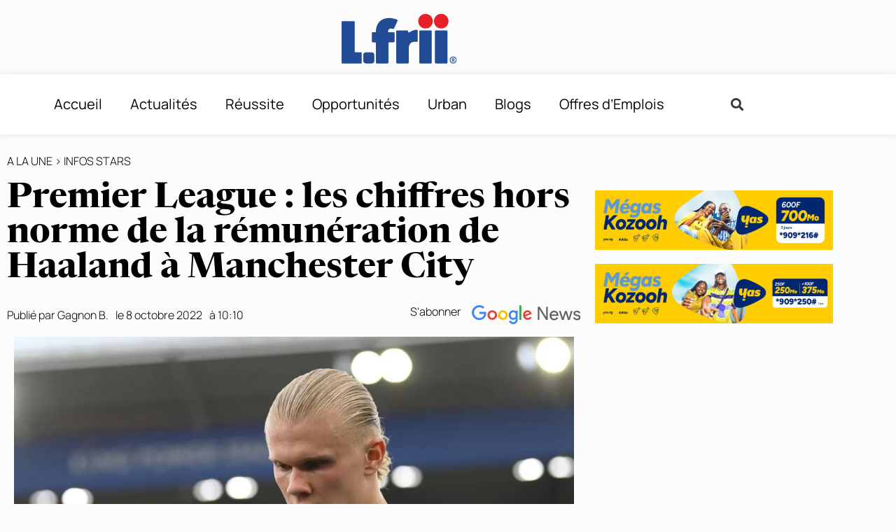

--- FILE ---
content_type: text/html; charset=UTF-8
request_url: https://l-frii.com/premier-league-les-chiffres-hors-norme-de-la-remuneration-de-haaland-a-manchester-city/
body_size: 23798
content:
<!doctype html>
<html lang="fr-FR">
<head>
	<meta charset="UTF-8">
	<meta name="viewport" content="width=device-width, initial-scale=1">
	<link rel="profile" href="https://gmpg.org/xfn/11">
	<meta name='robots' content='index, follow, max-image-preview:large, max-snippet:-1, max-video-preview:-1' />

	<!-- This site is optimized with the Yoast SEO plugin v26.7 - https://yoast.com/wordpress/plugins/seo/ -->
	<title>Premier League : les chiffres hors norme de la rémunération de Haaland à Manchester City - L-FRII</title>
	<meta name="description" content="Erling Haaland a été avec Kylian Mbappé les deux joueurs sur lesquels les yeux étaient rivés en été dernier. Et si le Français a décidé de" />
	<link rel="canonical" href="https://l-frii.com/premier-league-les-chiffres-hors-norme-de-la-remuneration-de-haaland-a-manchester-city/" />
	<meta property="og:locale" content="fr_FR" />
	<meta property="og:type" content="article" />
	<meta property="og:title" content="Premier League : les chiffres hors norme de la rémunération de Haaland à Manchester City - L-FRII" />
	<meta property="og:description" content="Erling Haaland a été avec Kylian Mbappé les deux joueurs sur lesquels les yeux étaient rivés en été dernier. Et si le Français a décidé de" />
	<meta property="og:url" content="https://l-frii.com/premier-league-les-chiffres-hors-norme-de-la-remuneration-de-haaland-a-manchester-city/" />
	<meta property="og:site_name" content="L-FRII" />
	<meta property="article:publisher" content="https://www.facebook.com/LfriiMedia" />
	<meta property="article:published_time" content="2022-10-08T10:10:00+00:00" />
	<meta property="article:modified_time" content="2022-10-08T10:20:38+00:00" />
	<meta property="og:image" content="https://i0.wp.com/l-frii.com/wp-content/uploads/2022/08/Erling-Haaland-Je-suis-un-joueur-qui-a-faim-....jpg?fit=1200%2C900&ssl=1" />
	<meta property="og:image:width" content="1200" />
	<meta property="og:image:height" content="900" />
	<meta property="og:image:type" content="image/jpeg" />
	<meta name="author" content="Gagnon B." />
	<meta name="twitter:card" content="summary_large_image" />
	<meta name="twitter:creator" content="@LfriiMedia" />
	<meta name="twitter:site" content="@LfriiMedia" />
	<meta name="twitter:label1" content="Écrit par" />
	<meta name="twitter:data1" content="Gagnon B." />
	<meta name="twitter:label2" content="Durée de lecture estimée" />
	<meta name="twitter:data2" content="2 minutes" />
	<script type="application/ld+json" class="yoast-schema-graph">{"@context":"https://schema.org","@graph":[{"@type":"Article","@id":"https://l-frii.com/premier-league-les-chiffres-hors-norme-de-la-remuneration-de-haaland-a-manchester-city/#article","isPartOf":{"@id":"https://l-frii.com/premier-league-les-chiffres-hors-norme-de-la-remuneration-de-haaland-a-manchester-city/"},"author":{"name":"Gagnon B.","@id":"https://l-frii.com/#/schema/person/93c32731abb27ad7580f86fef47bbd2c"},"headline":"Premier League : les chiffres hors norme de la rémunération de Haaland à Manchester City","datePublished":"2022-10-08T10:10:00+00:00","dateModified":"2022-10-08T10:20:38+00:00","mainEntityOfPage":{"@id":"https://l-frii.com/premier-league-les-chiffres-hors-norme-de-la-remuneration-de-haaland-a-manchester-city/"},"wordCount":300,"commentCount":0,"publisher":{"@id":"https://l-frii.com/#organization"},"image":{"@id":"https://l-frii.com/premier-league-les-chiffres-hors-norme-de-la-remuneration-de-haaland-a-manchester-city/#primaryimage"},"thumbnailUrl":"https://i0.wp.com/l-frii.com/wp-content/uploads/2022/08/Erling-Haaland-Je-suis-un-joueur-qui-a-faim-....jpg?fit=1200%2C900&ssl=1","articleSection":["A la Une","Infos Stars"],"inLanguage":"fr-FR"},{"@type":"WebPage","@id":"https://l-frii.com/premier-league-les-chiffres-hors-norme-de-la-remuneration-de-haaland-a-manchester-city/","url":"https://l-frii.com/premier-league-les-chiffres-hors-norme-de-la-remuneration-de-haaland-a-manchester-city/","name":"Premier League : les chiffres hors norme de la rémunération de Haaland à Manchester City - L-FRII","isPartOf":{"@id":"https://l-frii.com/#website"},"primaryImageOfPage":{"@id":"https://l-frii.com/premier-league-les-chiffres-hors-norme-de-la-remuneration-de-haaland-a-manchester-city/#primaryimage"},"image":{"@id":"https://l-frii.com/premier-league-les-chiffres-hors-norme-de-la-remuneration-de-haaland-a-manchester-city/#primaryimage"},"thumbnailUrl":"https://i0.wp.com/l-frii.com/wp-content/uploads/2022/08/Erling-Haaland-Je-suis-un-joueur-qui-a-faim-....jpg?fit=1200%2C900&ssl=1","datePublished":"2022-10-08T10:10:00+00:00","dateModified":"2022-10-08T10:20:38+00:00","description":"Erling Haaland a été avec Kylian Mbappé les deux joueurs sur lesquels les yeux étaient rivés en été dernier. Et si le Français a décidé de","breadcrumb":{"@id":"https://l-frii.com/premier-league-les-chiffres-hors-norme-de-la-remuneration-de-haaland-a-manchester-city/#breadcrumb"},"inLanguage":"fr-FR","potentialAction":[{"@type":"ReadAction","target":["https://l-frii.com/premier-league-les-chiffres-hors-norme-de-la-remuneration-de-haaland-a-manchester-city/"]}]},{"@type":"ImageObject","inLanguage":"fr-FR","@id":"https://l-frii.com/premier-league-les-chiffres-hors-norme-de-la-remuneration-de-haaland-a-manchester-city/#primaryimage","url":"https://i0.wp.com/l-frii.com/wp-content/uploads/2022/08/Erling-Haaland-Je-suis-un-joueur-qui-a-faim-....jpg?fit=1200%2C900&ssl=1","contentUrl":"https://i0.wp.com/l-frii.com/wp-content/uploads/2022/08/Erling-Haaland-Je-suis-un-joueur-qui-a-faim-....jpg?fit=1200%2C900&ssl=1","width":1200,"height":900,"caption":"Credit Photo : DR"},{"@type":"BreadcrumbList","@id":"https://l-frii.com/premier-league-les-chiffres-hors-norme-de-la-remuneration-de-haaland-a-manchester-city/#breadcrumb","itemListElement":[{"@type":"ListItem","position":1,"name":"Accueil","item":"https://l-frii.com/"},{"@type":"ListItem","position":2,"name":"Premier League : les chiffres hors norme de la rémunération de Haaland à Manchester City"}]},{"@type":"WebSite","@id":"https://l-frii.com/#website","url":"https://l-frii.com/","name":"L-FRII","description":"Le Média du Jeune Africain","publisher":{"@id":"https://l-frii.com/#organization"},"potentialAction":[{"@type":"SearchAction","target":{"@type":"EntryPoint","urlTemplate":"https://l-frii.com/?s={search_term_string}"},"query-input":{"@type":"PropertyValueSpecification","valueRequired":true,"valueName":"search_term_string"}}],"inLanguage":"fr-FR"},{"@type":"Organization","@id":"https://l-frii.com/#organization","name":"L-FRII","url":"https://l-frii.com/","logo":{"@type":"ImageObject","inLanguage":"fr-FR","@id":"https://l-frii.com/#/schema/logo/image/","url":"https://i0.wp.com/l-frii.com/wp-content/uploads/2022/01/Logo-LFRII-fond-blanc.png?fit=164%2C86&ssl=1","contentUrl":"https://i0.wp.com/l-frii.com/wp-content/uploads/2022/01/Logo-LFRII-fond-blanc.png?fit=164%2C86&ssl=1","width":164,"height":86,"caption":"L-FRII"},"image":{"@id":"https://l-frii.com/#/schema/logo/image/"},"sameAs":["https://www.facebook.com/LfriiMedia","https://x.com/LfriiMedia"]},{"@type":"Person","@id":"https://l-frii.com/#/schema/person/93c32731abb27ad7580f86fef47bbd2c","name":"Gagnon B.","image":{"@type":"ImageObject","inLanguage":"fr-FR","@id":"https://l-frii.com/#/schema/person/image/","url":"https://secure.gravatar.com/avatar/234eeec1afe1a078a5392ff87e6b3813362630ed5aba93c76bbc0bde4d6d226d?s=96&d=mm&r=g","contentUrl":"https://secure.gravatar.com/avatar/234eeec1afe1a078a5392ff87e6b3813362630ed5aba93c76bbc0bde4d6d226d?s=96&d=mm&r=g","caption":"Gagnon B."}}]}</script>
	<!-- / Yoast SEO plugin. -->


<link rel='dns-prefetch' href='//stats.wp.com' />
<link rel='preconnect' href='//i0.wp.com' />
<link rel='preconnect' href='//c0.wp.com' />
<link rel="alternate" type="application/rss+xml" title="L-FRII &raquo; Flux" href="https://l-frii.com/feed/" />
<link rel="alternate" title="oEmbed (JSON)" type="application/json+oembed" href="https://l-frii.com/wp-json/oembed/1.0/embed?url=https%3A%2F%2Fl-frii.com%2Fpremier-league-les-chiffres-hors-norme-de-la-remuneration-de-haaland-a-manchester-city%2F" />
<link rel="alternate" title="oEmbed (XML)" type="text/xml+oembed" href="https://l-frii.com/wp-json/oembed/1.0/embed?url=https%3A%2F%2Fl-frii.com%2Fpremier-league-les-chiffres-hors-norme-de-la-remuneration-de-haaland-a-manchester-city%2F&#038;format=xml" />
<!-- l-frii.com is managing ads with Advanced Ads 2.0.16 – https://wpadvancedads.com/ --><!--noptimize--><script id="advads-ready">
			window.advanced_ads_ready=function(e,a){a=a||"complete";var d=function(e){return"interactive"===a?"loading"!==e:"complete"===e};d(document.readyState)?e():document.addEventListener("readystatechange",(function(a){d(a.target.readyState)&&e()}),{once:"interactive"===a})},window.advanced_ads_ready_queue=window.advanced_ads_ready_queue||[];		</script>
		<!--/noptimize--><style id='wp-img-auto-sizes-contain-inline-css'>
img:is([sizes=auto i],[sizes^="auto," i]){contain-intrinsic-size:3000px 1500px}
/*# sourceURL=wp-img-auto-sizes-contain-inline-css */
</style>
<link data-minify="1" rel='stylesheet' id='dce-animations-css' href='https://l-frii.com/wp-content/cache/min/1/wp-content/plugins/dynamic-content-for-elementor/assets/css/animations.css?ver=1768076451' media='all' />
<style id='wp-emoji-styles-inline-css'>

	img.wp-smiley, img.emoji {
		display: inline !important;
		border: none !important;
		box-shadow: none !important;
		height: 1em !important;
		width: 1em !important;
		margin: 0 0.07em !important;
		vertical-align: -0.1em !important;
		background: none !important;
		padding: 0 !important;
	}
/*# sourceURL=wp-emoji-styles-inline-css */
</style>
<link data-minify="1" rel='stylesheet' id='wp-block-library-css' href='https://l-frii.com/wp-content/cache/min/1/c/6.9/wp-includes/css/dist/block-library/style.min.css?ver=1768076451' media='all' />
<link data-minify="1" rel='stylesheet' id='mediaelement-css' href='https://l-frii.com/wp-content/cache/min/1/c/6.9/wp-includes/js/mediaelement/mediaelementplayer-legacy.min.css?ver=1768076452' media='all' />
<link data-minify="1" rel='stylesheet' id='wp-mediaelement-css' href='https://l-frii.com/wp-content/cache/min/1/c/6.9/wp-includes/js/mediaelement/wp-mediaelement.min.css?ver=1768076452' media='all' />
<style id='jetpack-sharing-buttons-style-inline-css'>
.jetpack-sharing-buttons__services-list{display:flex;flex-direction:row;flex-wrap:wrap;gap:0;list-style-type:none;margin:5px;padding:0}.jetpack-sharing-buttons__services-list.has-small-icon-size{font-size:12px}.jetpack-sharing-buttons__services-list.has-normal-icon-size{font-size:16px}.jetpack-sharing-buttons__services-list.has-large-icon-size{font-size:24px}.jetpack-sharing-buttons__services-list.has-huge-icon-size{font-size:36px}@media print{.jetpack-sharing-buttons__services-list{display:none!important}}.editor-styles-wrapper .wp-block-jetpack-sharing-buttons{gap:0;padding-inline-start:0}ul.jetpack-sharing-buttons__services-list.has-background{padding:1.25em 2.375em}
/*# sourceURL=https://l-frii.com/wp-content/plugins/jetpack/_inc/blocks/sharing-buttons/view.css */
</style>
<style id='global-styles-inline-css'>
:root{--wp--preset--aspect-ratio--square: 1;--wp--preset--aspect-ratio--4-3: 4/3;--wp--preset--aspect-ratio--3-4: 3/4;--wp--preset--aspect-ratio--3-2: 3/2;--wp--preset--aspect-ratio--2-3: 2/3;--wp--preset--aspect-ratio--16-9: 16/9;--wp--preset--aspect-ratio--9-16: 9/16;--wp--preset--color--black: #000000;--wp--preset--color--cyan-bluish-gray: #abb8c3;--wp--preset--color--white: #ffffff;--wp--preset--color--pale-pink: #f78da7;--wp--preset--color--vivid-red: #cf2e2e;--wp--preset--color--luminous-vivid-orange: #ff6900;--wp--preset--color--luminous-vivid-amber: #fcb900;--wp--preset--color--light-green-cyan: #7bdcb5;--wp--preset--color--vivid-green-cyan: #00d084;--wp--preset--color--pale-cyan-blue: #8ed1fc;--wp--preset--color--vivid-cyan-blue: #0693e3;--wp--preset--color--vivid-purple: #9b51e0;--wp--preset--gradient--vivid-cyan-blue-to-vivid-purple: linear-gradient(135deg,rgb(6,147,227) 0%,rgb(155,81,224) 100%);--wp--preset--gradient--light-green-cyan-to-vivid-green-cyan: linear-gradient(135deg,rgb(122,220,180) 0%,rgb(0,208,130) 100%);--wp--preset--gradient--luminous-vivid-amber-to-luminous-vivid-orange: linear-gradient(135deg,rgb(252,185,0) 0%,rgb(255,105,0) 100%);--wp--preset--gradient--luminous-vivid-orange-to-vivid-red: linear-gradient(135deg,rgb(255,105,0) 0%,rgb(207,46,46) 100%);--wp--preset--gradient--very-light-gray-to-cyan-bluish-gray: linear-gradient(135deg,rgb(238,238,238) 0%,rgb(169,184,195) 100%);--wp--preset--gradient--cool-to-warm-spectrum: linear-gradient(135deg,rgb(74,234,220) 0%,rgb(151,120,209) 20%,rgb(207,42,186) 40%,rgb(238,44,130) 60%,rgb(251,105,98) 80%,rgb(254,248,76) 100%);--wp--preset--gradient--blush-light-purple: linear-gradient(135deg,rgb(255,206,236) 0%,rgb(152,150,240) 100%);--wp--preset--gradient--blush-bordeaux: linear-gradient(135deg,rgb(254,205,165) 0%,rgb(254,45,45) 50%,rgb(107,0,62) 100%);--wp--preset--gradient--luminous-dusk: linear-gradient(135deg,rgb(255,203,112) 0%,rgb(199,81,192) 50%,rgb(65,88,208) 100%);--wp--preset--gradient--pale-ocean: linear-gradient(135deg,rgb(255,245,203) 0%,rgb(182,227,212) 50%,rgb(51,167,181) 100%);--wp--preset--gradient--electric-grass: linear-gradient(135deg,rgb(202,248,128) 0%,rgb(113,206,126) 100%);--wp--preset--gradient--midnight: linear-gradient(135deg,rgb(2,3,129) 0%,rgb(40,116,252) 100%);--wp--preset--font-size--small: 13px;--wp--preset--font-size--medium: 20px;--wp--preset--font-size--large: 36px;--wp--preset--font-size--x-large: 42px;--wp--preset--spacing--20: 0.44rem;--wp--preset--spacing--30: 0.67rem;--wp--preset--spacing--40: 1rem;--wp--preset--spacing--50: 1.5rem;--wp--preset--spacing--60: 2.25rem;--wp--preset--spacing--70: 3.38rem;--wp--preset--spacing--80: 5.06rem;--wp--preset--shadow--natural: 6px 6px 9px rgba(0, 0, 0, 0.2);--wp--preset--shadow--deep: 12px 12px 50px rgba(0, 0, 0, 0.4);--wp--preset--shadow--sharp: 6px 6px 0px rgba(0, 0, 0, 0.2);--wp--preset--shadow--outlined: 6px 6px 0px -3px rgb(255, 255, 255), 6px 6px rgb(0, 0, 0);--wp--preset--shadow--crisp: 6px 6px 0px rgb(0, 0, 0);}:root { --wp--style--global--content-size: 800px;--wp--style--global--wide-size: 1200px; }:where(body) { margin: 0; }.wp-site-blocks > .alignleft { float: left; margin-right: 2em; }.wp-site-blocks > .alignright { float: right; margin-left: 2em; }.wp-site-blocks > .aligncenter { justify-content: center; margin-left: auto; margin-right: auto; }:where(.wp-site-blocks) > * { margin-block-start: 24px; margin-block-end: 0; }:where(.wp-site-blocks) > :first-child { margin-block-start: 0; }:where(.wp-site-blocks) > :last-child { margin-block-end: 0; }:root { --wp--style--block-gap: 24px; }:root :where(.is-layout-flow) > :first-child{margin-block-start: 0;}:root :where(.is-layout-flow) > :last-child{margin-block-end: 0;}:root :where(.is-layout-flow) > *{margin-block-start: 24px;margin-block-end: 0;}:root :where(.is-layout-constrained) > :first-child{margin-block-start: 0;}:root :where(.is-layout-constrained) > :last-child{margin-block-end: 0;}:root :where(.is-layout-constrained) > *{margin-block-start: 24px;margin-block-end: 0;}:root :where(.is-layout-flex){gap: 24px;}:root :where(.is-layout-grid){gap: 24px;}.is-layout-flow > .alignleft{float: left;margin-inline-start: 0;margin-inline-end: 2em;}.is-layout-flow > .alignright{float: right;margin-inline-start: 2em;margin-inline-end: 0;}.is-layout-flow > .aligncenter{margin-left: auto !important;margin-right: auto !important;}.is-layout-constrained > .alignleft{float: left;margin-inline-start: 0;margin-inline-end: 2em;}.is-layout-constrained > .alignright{float: right;margin-inline-start: 2em;margin-inline-end: 0;}.is-layout-constrained > .aligncenter{margin-left: auto !important;margin-right: auto !important;}.is-layout-constrained > :where(:not(.alignleft):not(.alignright):not(.alignfull)){max-width: var(--wp--style--global--content-size);margin-left: auto !important;margin-right: auto !important;}.is-layout-constrained > .alignwide{max-width: var(--wp--style--global--wide-size);}body .is-layout-flex{display: flex;}.is-layout-flex{flex-wrap: wrap;align-items: center;}.is-layout-flex > :is(*, div){margin: 0;}body .is-layout-grid{display: grid;}.is-layout-grid > :is(*, div){margin: 0;}body{padding-top: 0px;padding-right: 0px;padding-bottom: 0px;padding-left: 0px;}a:where(:not(.wp-element-button)){text-decoration: underline;}:root :where(.wp-element-button, .wp-block-button__link){background-color: #32373c;border-width: 0;color: #fff;font-family: inherit;font-size: inherit;font-style: inherit;font-weight: inherit;letter-spacing: inherit;line-height: inherit;padding-top: calc(0.667em + 2px);padding-right: calc(1.333em + 2px);padding-bottom: calc(0.667em + 2px);padding-left: calc(1.333em + 2px);text-decoration: none;text-transform: inherit;}.has-black-color{color: var(--wp--preset--color--black) !important;}.has-cyan-bluish-gray-color{color: var(--wp--preset--color--cyan-bluish-gray) !important;}.has-white-color{color: var(--wp--preset--color--white) !important;}.has-pale-pink-color{color: var(--wp--preset--color--pale-pink) !important;}.has-vivid-red-color{color: var(--wp--preset--color--vivid-red) !important;}.has-luminous-vivid-orange-color{color: var(--wp--preset--color--luminous-vivid-orange) !important;}.has-luminous-vivid-amber-color{color: var(--wp--preset--color--luminous-vivid-amber) !important;}.has-light-green-cyan-color{color: var(--wp--preset--color--light-green-cyan) !important;}.has-vivid-green-cyan-color{color: var(--wp--preset--color--vivid-green-cyan) !important;}.has-pale-cyan-blue-color{color: var(--wp--preset--color--pale-cyan-blue) !important;}.has-vivid-cyan-blue-color{color: var(--wp--preset--color--vivid-cyan-blue) !important;}.has-vivid-purple-color{color: var(--wp--preset--color--vivid-purple) !important;}.has-black-background-color{background-color: var(--wp--preset--color--black) !important;}.has-cyan-bluish-gray-background-color{background-color: var(--wp--preset--color--cyan-bluish-gray) !important;}.has-white-background-color{background-color: var(--wp--preset--color--white) !important;}.has-pale-pink-background-color{background-color: var(--wp--preset--color--pale-pink) !important;}.has-vivid-red-background-color{background-color: var(--wp--preset--color--vivid-red) !important;}.has-luminous-vivid-orange-background-color{background-color: var(--wp--preset--color--luminous-vivid-orange) !important;}.has-luminous-vivid-amber-background-color{background-color: var(--wp--preset--color--luminous-vivid-amber) !important;}.has-light-green-cyan-background-color{background-color: var(--wp--preset--color--light-green-cyan) !important;}.has-vivid-green-cyan-background-color{background-color: var(--wp--preset--color--vivid-green-cyan) !important;}.has-pale-cyan-blue-background-color{background-color: var(--wp--preset--color--pale-cyan-blue) !important;}.has-vivid-cyan-blue-background-color{background-color: var(--wp--preset--color--vivid-cyan-blue) !important;}.has-vivid-purple-background-color{background-color: var(--wp--preset--color--vivid-purple) !important;}.has-black-border-color{border-color: var(--wp--preset--color--black) !important;}.has-cyan-bluish-gray-border-color{border-color: var(--wp--preset--color--cyan-bluish-gray) !important;}.has-white-border-color{border-color: var(--wp--preset--color--white) !important;}.has-pale-pink-border-color{border-color: var(--wp--preset--color--pale-pink) !important;}.has-vivid-red-border-color{border-color: var(--wp--preset--color--vivid-red) !important;}.has-luminous-vivid-orange-border-color{border-color: var(--wp--preset--color--luminous-vivid-orange) !important;}.has-luminous-vivid-amber-border-color{border-color: var(--wp--preset--color--luminous-vivid-amber) !important;}.has-light-green-cyan-border-color{border-color: var(--wp--preset--color--light-green-cyan) !important;}.has-vivid-green-cyan-border-color{border-color: var(--wp--preset--color--vivid-green-cyan) !important;}.has-pale-cyan-blue-border-color{border-color: var(--wp--preset--color--pale-cyan-blue) !important;}.has-vivid-cyan-blue-border-color{border-color: var(--wp--preset--color--vivid-cyan-blue) !important;}.has-vivid-purple-border-color{border-color: var(--wp--preset--color--vivid-purple) !important;}.has-vivid-cyan-blue-to-vivid-purple-gradient-background{background: var(--wp--preset--gradient--vivid-cyan-blue-to-vivid-purple) !important;}.has-light-green-cyan-to-vivid-green-cyan-gradient-background{background: var(--wp--preset--gradient--light-green-cyan-to-vivid-green-cyan) !important;}.has-luminous-vivid-amber-to-luminous-vivid-orange-gradient-background{background: var(--wp--preset--gradient--luminous-vivid-amber-to-luminous-vivid-orange) !important;}.has-luminous-vivid-orange-to-vivid-red-gradient-background{background: var(--wp--preset--gradient--luminous-vivid-orange-to-vivid-red) !important;}.has-very-light-gray-to-cyan-bluish-gray-gradient-background{background: var(--wp--preset--gradient--very-light-gray-to-cyan-bluish-gray) !important;}.has-cool-to-warm-spectrum-gradient-background{background: var(--wp--preset--gradient--cool-to-warm-spectrum) !important;}.has-blush-light-purple-gradient-background{background: var(--wp--preset--gradient--blush-light-purple) !important;}.has-blush-bordeaux-gradient-background{background: var(--wp--preset--gradient--blush-bordeaux) !important;}.has-luminous-dusk-gradient-background{background: var(--wp--preset--gradient--luminous-dusk) !important;}.has-pale-ocean-gradient-background{background: var(--wp--preset--gradient--pale-ocean) !important;}.has-electric-grass-gradient-background{background: var(--wp--preset--gradient--electric-grass) !important;}.has-midnight-gradient-background{background: var(--wp--preset--gradient--midnight) !important;}.has-small-font-size{font-size: var(--wp--preset--font-size--small) !important;}.has-medium-font-size{font-size: var(--wp--preset--font-size--medium) !important;}.has-large-font-size{font-size: var(--wp--preset--font-size--large) !important;}.has-x-large-font-size{font-size: var(--wp--preset--font-size--x-large) !important;}
:root :where(.wp-block-pullquote){font-size: 1.5em;line-height: 1.6;}
/*# sourceURL=global-styles-inline-css */
</style>
<link rel='stylesheet' id='dce-style-css' href='https://l-frii.com/wp-content/plugins/dynamic-content-for-elementor/assets/css/style.min.css?ver=3.3.24' media='all' />
<link rel='stylesheet' id='dce-pageScroll-css' href='https://l-frii.com/wp-content/plugins/dynamic-content-for-elementor/assets/css/page-scroll.min.css?ver=3.3.24' media='all' />
<link data-minify="1" rel='stylesheet' id='hello-elementor-css' href='https://l-frii.com/wp-content/cache/min/1/wp-content/themes/hello-elementor/assets/css/reset.css?ver=1768076452' media='all' />
<link data-minify="1" rel='stylesheet' id='hello-elementor-theme-style-css' href='https://l-frii.com/wp-content/cache/min/1/wp-content/themes/hello-elementor/assets/css/theme.css?ver=1768076452' media='all' />
<link data-minify="1" rel='stylesheet' id='hello-elementor-header-footer-css' href='https://l-frii.com/wp-content/cache/min/1/wp-content/themes/hello-elementor/assets/css/header-footer.css?ver=1768076452' media='all' />
<link rel='stylesheet' id='elementor-frontend-css' href='https://l-frii.com/wp-content/plugins/elementor/assets/css/frontend.min.css?ver=3.34.1' media='all' />
<link rel='stylesheet' id='widget-image-css' href='https://l-frii.com/wp-content/plugins/elementor/assets/css/widget-image.min.css?ver=3.34.1' media='all' />
<link rel='stylesheet' id='widget-nav-menu-css' href='https://l-frii.com/wp-content/plugins/elementor-pro/assets/css/widget-nav-menu.min.css?ver=3.29.2' media='all' />
<link rel='stylesheet' id='widget-search-form-css' href='https://l-frii.com/wp-content/plugins/elementor-pro/assets/css/widget-search-form.min.css?ver=3.29.2' media='all' />
<link rel='stylesheet' id='elementor-icons-shared-0-css' href='https://l-frii.com/wp-content/plugins/elementor/assets/lib/font-awesome/css/fontawesome.min.css?ver=5.15.3' media='all' />
<link data-minify="1" rel='stylesheet' id='elementor-icons-fa-solid-css' href='https://l-frii.com/wp-content/cache/min/1/wp-content/plugins/elementor/assets/lib/font-awesome/css/solid.min.css?ver=1768076452' media='all' />
<link rel='stylesheet' id='e-sticky-css' href='https://l-frii.com/wp-content/plugins/elementor-pro/assets/css/modules/sticky.min.css?ver=3.29.2' media='all' />
<link rel='stylesheet' id='e-motion-fx-css' href='https://l-frii.com/wp-content/plugins/elementor-pro/assets/css/modules/motion-fx.min.css?ver=3.29.2' media='all' />
<link rel='stylesheet' id='e-animation-shrink-css' href='https://l-frii.com/wp-content/plugins/elementor/assets/lib/animations/styles/e-animation-shrink.min.css?ver=3.34.1' media='all' />
<link rel='stylesheet' id='widget-icon-list-css' href='https://l-frii.com/wp-content/plugins/elementor/assets/css/widget-icon-list.min.css?ver=3.34.1' media='all' />
<link rel='stylesheet' id='widget-heading-css' href='https://l-frii.com/wp-content/plugins/elementor/assets/css/widget-heading.min.css?ver=3.34.1' media='all' />
<link rel='stylesheet' id='widget-divider-css' href='https://l-frii.com/wp-content/plugins/elementor/assets/css/widget-divider.min.css?ver=3.34.1' media='all' />
<link rel='stylesheet' id='widget-post-info-css' href='https://l-frii.com/wp-content/plugins/elementor-pro/assets/css/widget-post-info.min.css?ver=3.29.2' media='all' />
<link data-minify="1" rel='stylesheet' id='elementor-icons-fa-regular-css' href='https://l-frii.com/wp-content/cache/min/1/wp-content/plugins/elementor/assets/lib/font-awesome/css/regular.min.css?ver=1768076452' media='all' />
<link rel='stylesheet' id='widget-image-box-css' href='https://l-frii.com/wp-content/plugins/elementor/assets/css/widget-image-box.min.css?ver=3.34.1' media='all' />
<link rel='stylesheet' id='widget-share-buttons-css' href='https://l-frii.com/wp-content/plugins/elementor-pro/assets/css/widget-share-buttons.min.css?ver=3.29.2' media='all' />
<link rel='stylesheet' id='e-apple-webkit-css' href='https://l-frii.com/wp-content/plugins/elementor/assets/css/conditionals/apple-webkit.min.css?ver=3.34.1' media='all' />
<link data-minify="1" rel='stylesheet' id='elementor-icons-fa-brands-css' href='https://l-frii.com/wp-content/cache/min/1/wp-content/plugins/elementor/assets/lib/font-awesome/css/brands.min.css?ver=1768076452' media='all' />
<link rel='stylesheet' id='widget-spacer-css' href='https://l-frii.com/wp-content/plugins/elementor/assets/css/widget-spacer.min.css?ver=3.34.1' media='all' />
<link rel='stylesheet' id='dce-dynamic-posts-css' href='https://l-frii.com/wp-content/plugins/dynamic-content-for-elementor/assets/css/dynamic-posts.min.css?ver=3.3.24' media='all' />
<link rel='stylesheet' id='dce-dynamicPosts-grid-css' href='https://l-frii.com/wp-content/plugins/dynamic-content-for-elementor/assets/css/dynamic-posts-skin-grid.min.css?ver=3.3.24' media='all' />
<link data-minify="1" rel='stylesheet' id='elementor-icons-css' href='https://l-frii.com/wp-content/cache/min/1/wp-content/plugins/elementor/assets/lib/eicons/css/elementor-icons.min.css?ver=1768076452' media='all' />
<link rel='stylesheet' id='elementor-post-426399-css' href='https://l-frii.com/wp-content/uploads/elementor/css/post-426399.css?ver=1768076439' media='all' />
<link data-minify="1" rel='stylesheet' id='dashicons-css' href='https://l-frii.com/wp-content/cache/min/1/c/6.9/wp-includes/css/dashicons.min.css?ver=1768076453' media='all' />
<link rel='stylesheet' id='elementor-post-426392-css' href='https://l-frii.com/wp-content/uploads/elementor/css/post-426392.css?ver=1768076439' media='all' />
<link rel='stylesheet' id='elementor-post-426382-css' href='https://l-frii.com/wp-content/uploads/elementor/css/post-426382.css?ver=1768076439' media='all' />
<link rel='stylesheet' id='elementor-post-426386-css' href='https://l-frii.com/wp-content/uploads/elementor/css/post-426386.css?ver=1768076439' media='all' />
<link rel='stylesheet' id='hello-elementor-child-style-css' href='https://l-frii.com/wp-content/themes/hello-theme-child-master/style.css?ver=1.0.0' media='all' />
<link data-minify="1" rel='stylesheet' id='ekit-widget-styles-css' href='https://l-frii.com/wp-content/cache/min/1/wp-content/plugins/elementskit-lite/widgets/init/assets/css/widget-styles.css?ver=1768076453' media='all' />
<link data-minify="1" rel='stylesheet' id='ekit-responsive-css' href='https://l-frii.com/wp-content/cache/min/1/wp-content/plugins/elementskit-lite/widgets/init/assets/css/responsive.css?ver=1768076453' media='all' />
<link data-minify="1" rel='stylesheet' id='elementor-gf-local-manrope-css' href='https://l-frii.com/wp-content/cache/min/1/wp-content/uploads/elementor/google-fonts/css/manrope.css?ver=1768076453' media='all' />
<link data-minify="1" rel='stylesheet' id='elementor-gf-local-roboto-css' href='https://l-frii.com/wp-content/cache/min/1/wp-content/uploads/elementor/google-fonts/css/roboto.css?ver=1768076453' media='all' />
<link data-minify="1" rel='stylesheet' id='elementor-gf-local-newsreader-css' href='https://l-frii.com/wp-content/cache/min/1/wp-content/uploads/elementor/google-fonts/css/newsreader.css?ver=1768076453' media='all' />
<link data-minify="1" rel='stylesheet' id='elementor-gf-local-lustria-css' href='https://l-frii.com/wp-content/cache/min/1/wp-content/uploads/elementor/google-fonts/css/lustria.css?ver=1768076453' media='all' />
<link data-minify="1" rel='stylesheet' id='elementor-gf-local-karla-css' href='https://l-frii.com/wp-content/cache/min/1/wp-content/uploads/elementor/google-fonts/css/karla.css?ver=1768076453' media='all' />
<link data-minify="1" rel='stylesheet' id='elementor-gf-local-poppins-css' href='https://l-frii.com/wp-content/cache/min/1/wp-content/uploads/elementor/google-fonts/css/poppins.css?ver=1768076453' media='all' />
<script src="https://c0.wp.com/c/6.9/wp-includes/js/jquery/jquery.min.js" id="jquery-core-js" data-rocket-defer defer></script>
<script src="https://c0.wp.com/c/6.9/wp-includes/js/jquery/jquery-migrate.min.js" id="jquery-migrate-js" data-rocket-defer defer></script>
<link rel="https://api.w.org/" href="https://l-frii.com/wp-json/" /><link rel="alternate" title="JSON" type="application/json" href="https://l-frii.com/wp-json/wp/v2/posts/428871" /><link rel="EditURI" type="application/rsd+xml" title="RSD" href="https://l-frii.com/xmlrpc.php?rsd" />
<meta name="generator" content="WordPress 6.9" />
<link rel='shortlink' href='https://wp.me/pa2mTI-1Nzh' />
  <script src="https://cdn.onesignal.com/sdks/web/v16/OneSignalSDK.page.js" defer></script>
  <script>
          window.OneSignalDeferred = window.OneSignalDeferred || [];
          OneSignalDeferred.push(async function(OneSignal) {
            await OneSignal.init({
              appId: "b1136a4e-5497-4bb9-a3a9-b04cc5903f31",
              serviceWorkerOverrideForTypical: true,
              path: "https://l-frii.com/wp-content/plugins/onesignal-free-web-push-notifications/sdk_files/",
              serviceWorkerParam: { scope: "/wp-content/plugins/onesignal-free-web-push-notifications/sdk_files/push/onesignal/" },
              serviceWorkerPath: "OneSignalSDKWorker.js",
            });
          });

          // Unregister the legacy OneSignal service worker to prevent scope conflicts
          if (navigator.serviceWorker) {
            navigator.serviceWorker.getRegistrations().then((registrations) => {
              // Iterate through all registered service workers
              registrations.forEach((registration) => {
                // Check the script URL to identify the specific service worker
                if (registration.active && registration.active.scriptURL.includes('OneSignalSDKWorker.js.php')) {
                  // Unregister the service worker
                  registration.unregister().then((success) => {
                    if (success) {
                      console.log('OneSignalSW: Successfully unregistered:', registration.active.scriptURL);
                    } else {
                      console.log('OneSignalSW: Failed to unregister:', registration.active.scriptURL);
                    }
                  });
                }
              });
            }).catch((error) => {
              console.error('Error fetching service worker registrations:', error);
            });
        }
        </script>
	<style>img#wpstats{display:none}</style>
		<meta name="generator" content="Elementor 3.34.1; features: additional_custom_breakpoints; settings: css_print_method-external, google_font-enabled, font_display-auto">
			<style>
				.e-con.e-parent:nth-of-type(n+4):not(.e-lazyloaded):not(.e-no-lazyload),
				.e-con.e-parent:nth-of-type(n+4):not(.e-lazyloaded):not(.e-no-lazyload) * {
					background-image: none !important;
				}
				@media screen and (max-height: 1024px) {
					.e-con.e-parent:nth-of-type(n+3):not(.e-lazyloaded):not(.e-no-lazyload),
					.e-con.e-parent:nth-of-type(n+3):not(.e-lazyloaded):not(.e-no-lazyload) * {
						background-image: none !important;
					}
				}
				@media screen and (max-height: 640px) {
					.e-con.e-parent:nth-of-type(n+2):not(.e-lazyloaded):not(.e-no-lazyload),
					.e-con.e-parent:nth-of-type(n+2):not(.e-lazyloaded):not(.e-no-lazyload) * {
						background-image: none !important;
					}
				}
			</style>
			<div id='zone_2013475487'></div>
<script>
    (function(w,d,o,g,r,a,m){
        var cid='zone_2013475487';

        w[r]=w[r]||function(){(w[r+'l']=w[r+'l']||[]).push(arguments)};
        function e(b,w,r){if((w[r+'h']=b.pop())&&!w.ABN){
            var a=d.createElement(o),p=d.getElementsByTagName(o)[0];a.async=1;
            a.src='https://cdn.'+w[r+'h']+'/libs/e.js';a.onerror=function(){e(g,w,r)};
            p.parentNode.insertBefore(a,p)}}e(g,w,r);
        w[r](cid,{id:2013475487,domain:w[r+'h']});

    })(window,document,'script',['ftd.agency'],'ABNS');
</script> <div class="clever-core-ads"></div><link rel="icon" href="https://i0.wp.com/l-frii.com/wp-content/uploads/2021/02/favicon.png?fit=32%2C32&#038;ssl=1" sizes="32x32" />
<link rel="icon" href="https://i0.wp.com/l-frii.com/wp-content/uploads/2021/02/favicon.png?fit=192%2C192&#038;ssl=1" sizes="192x192" />
<link rel="apple-touch-icon" href="https://i0.wp.com/l-frii.com/wp-content/uploads/2021/02/favicon.png?fit=180%2C180&#038;ssl=1" />
<meta name="msapplication-TileImage" content="https://i0.wp.com/l-frii.com/wp-content/uploads/2021/02/favicon.png?fit=270%2C270&#038;ssl=1" />
<meta name="generator" content="WP Rocket 3.20.2" data-wpr-features="wpr_defer_js wpr_image_dimensions wpr_minify_css wpr_preload_links wpr_desktop" /></head>
<body class="wp-singular post-template-default single single-post postid-428871 single-format-standard wp-custom-logo wp-embed-responsive wp-theme-hello-elementor wp-child-theme-hello-theme-child-master hello-elementor-default elementor-default elementor-kit-426399 aa-prefix-advads- elementor-page-426386">


<a class="skip-link screen-reader-text" href="#content">Aller au contenu</a>

		<div data-rocket-location-hash="46aeb56f4dca1a0695ec01beef0955de" data-elementor-type="header" data-elementor-id="426392" class="elementor elementor-426392 elementor-location-header" data-elementor-post-type="elementor_library">
					<section data-rocket-location-hash="5bb661c6bf16a361f70e704afd7c250c" class="elementor-section elementor-top-section elementor-element elementor-element-5b27de10 elementor-hidden-mobile elementor-section-boxed elementor-section-height-default elementor-section-height-default" data-id="5b27de10" data-element_type="section">
						<div data-rocket-location-hash="82f6c6a00e9a86a2eaa3cc6e8d136714" class="elementor-container elementor-column-gap-default">
					<div class="elementor-column elementor-col-33 elementor-top-column elementor-element elementor-element-38786df1" data-id="38786df1" data-element_type="column">
			<div class="elementor-widget-wrap">
							</div>
		</div>
				<div class="elementor-column elementor-col-33 elementor-top-column elementor-element elementor-element-1164867" data-id="1164867" data-element_type="column">
			<div class="elementor-widget-wrap elementor-element-populated">
						<div class="elementor-element elementor-element-27af4a45 elementor-widget elementor-widget-theme-site-logo elementor-widget-image" data-id="27af4a45" data-element_type="widget" data-widget_type="theme-site-logo.default">
				<div class="elementor-widget-container">
											<a href="https://l-frii.com">
			<img width="164" height="86" src="https://i0.wp.com/l-frii.com/wp-content/uploads/2022/01/Logo-LFRII-fond-blanc.png?fit=164%2C86&amp;ssl=1" class="attachment-full size-full wp-image-298985" alt="" srcset="https://i0.wp.com/l-frii.com/wp-content/uploads/2022/01/Logo-LFRII-fond-blanc.png?w=164&amp;ssl=1 164w, https://i0.wp.com/l-frii.com/wp-content/uploads/2022/01/Logo-LFRII-fond-blanc.png?resize=120%2C63&amp;ssl=1 120w" sizes="(max-width: 164px) 100vw, 164px" />				</a>
											</div>
				</div>
					</div>
		</div>
				<div class="elementor-column elementor-col-33 elementor-top-column elementor-element elementor-element-50cae2f5" data-id="50cae2f5" data-element_type="column">
			<div class="elementor-widget-wrap">
							</div>
		</div>
					</div>
		</section>
				<section data-dce-background-color="#FFFFFF" class="elementor-section elementor-top-section elementor-element elementor-element-697eda99 elementor-hidden-mobile elementor-section-boxed elementor-section-height-default elementor-section-height-default" data-id="697eda99" data-element_type="section" id="backtotop" data-settings="{&quot;motion_fx_motion_fx_scrolling&quot;:&quot;yes&quot;,&quot;motion_fx_range&quot;:&quot;page&quot;,&quot;background_background&quot;:&quot;classic&quot;,&quot;sticky&quot;:&quot;top&quot;,&quot;motion_fx_devices&quot;:[&quot;desktop&quot;,&quot;tablet&quot;,&quot;mobile&quot;],&quot;sticky_on&quot;:[&quot;desktop&quot;,&quot;tablet&quot;,&quot;mobile&quot;],&quot;sticky_offset&quot;:0,&quot;sticky_effects_offset&quot;:0,&quot;sticky_anchor_link_offset&quot;:0}">
						<div data-rocket-location-hash="b3be091174dcd2d7573499587c59c9d9" class="elementor-container elementor-column-gap-default">
					<div class="elementor-column elementor-col-50 elementor-top-column elementor-element elementor-element-6aecf82" data-id="6aecf82" data-element_type="column">
			<div class="elementor-widget-wrap elementor-element-populated">
						<div class="elementor-element elementor-element-853616a elementor-nav-menu__align-center elementor-nav-menu--dropdown-none elementor-widget elementor-widget-nav-menu" data-id="853616a" data-element_type="widget" data-settings="{&quot;layout&quot;:&quot;horizontal&quot;,&quot;submenu_icon&quot;:{&quot;value&quot;:&quot;&lt;i class=\&quot;fas fa-caret-down\&quot;&gt;&lt;\/i&gt;&quot;,&quot;library&quot;:&quot;fa-solid&quot;}}" data-widget_type="nav-menu.default">
				<div class="elementor-widget-container">
								<nav aria-label="Menu" class="elementor-nav-menu--main elementor-nav-menu__container elementor-nav-menu--layout-horizontal e--pointer-none">
				<ul id="menu-1-853616a" class="elementor-nav-menu"><li class="menu-item menu-item-type-post_type menu-item-object-page menu-item-home menu-item-426409"><a href="https://l-frii.com/" class="elementor-item">Accueil</a></li>
<li class="menu-item menu-item-type-taxonomy menu-item-object-category menu-item-29407"><a href="https://l-frii.com/categorie/actualites/" class="elementor-item">Actualités</a></li>
<li class="menu-item menu-item-type-taxonomy menu-item-object-category menu-item-29410"><a href="https://l-frii.com/categorie/reussite/" class="elementor-item">Réussite</a></li>
<li class="menu-item menu-item-type-taxonomy menu-item-object-category menu-item-29409"><a href="https://l-frii.com/categorie/opportunites/" class="elementor-item">Opportunités</a></li>
<li class="menu-item menu-item-type-taxonomy menu-item-object-category current-post-ancestor menu-item-29411"><a href="https://l-frii.com/categorie/urban/" class="elementor-item">Urban</a></li>
<li class="menu-item menu-item-type-taxonomy menu-item-object-category menu-item-29408"><a href="https://l-frii.com/categorie/blogs/" class="elementor-item">Blogs</a></li>
<li class="menu-item menu-item-type-custom menu-item-object-custom menu-item-29412"><a href="https://yop.l-frii.com" class="elementor-item">Offres d&rsquo;Emplois</a></li>
</ul>			</nav>
						<nav class="elementor-nav-menu--dropdown elementor-nav-menu__container" aria-hidden="true">
				<ul id="menu-2-853616a" class="elementor-nav-menu"><li class="menu-item menu-item-type-post_type menu-item-object-page menu-item-home menu-item-426409"><a href="https://l-frii.com/" class="elementor-item" tabindex="-1">Accueil</a></li>
<li class="menu-item menu-item-type-taxonomy menu-item-object-category menu-item-29407"><a href="https://l-frii.com/categorie/actualites/" class="elementor-item" tabindex="-1">Actualités</a></li>
<li class="menu-item menu-item-type-taxonomy menu-item-object-category menu-item-29410"><a href="https://l-frii.com/categorie/reussite/" class="elementor-item" tabindex="-1">Réussite</a></li>
<li class="menu-item menu-item-type-taxonomy menu-item-object-category menu-item-29409"><a href="https://l-frii.com/categorie/opportunites/" class="elementor-item" tabindex="-1">Opportunités</a></li>
<li class="menu-item menu-item-type-taxonomy menu-item-object-category current-post-ancestor menu-item-29411"><a href="https://l-frii.com/categorie/urban/" class="elementor-item" tabindex="-1">Urban</a></li>
<li class="menu-item menu-item-type-taxonomy menu-item-object-category menu-item-29408"><a href="https://l-frii.com/categorie/blogs/" class="elementor-item" tabindex="-1">Blogs</a></li>
<li class="menu-item menu-item-type-custom menu-item-object-custom menu-item-29412"><a href="https://yop.l-frii.com" class="elementor-item" tabindex="-1">Offres d&rsquo;Emplois</a></li>
</ul>			</nav>
						</div>
				</div>
					</div>
		</div>
				<div class="elementor-column elementor-col-50 elementor-top-column elementor-element elementor-element-380a50bc" data-id="380a50bc" data-element_type="column">
			<div class="elementor-widget-wrap elementor-element-populated">
						<div class="elementor-element elementor-element-40f6794d elementor-search-form--skin-full_screen elementor-widget elementor-widget-search-form" data-id="40f6794d" data-element_type="widget" data-settings="{&quot;skin&quot;:&quot;full_screen&quot;}" data-widget_type="search-form.default">
				<div class="elementor-widget-container">
							<search role="search">
			<form class="elementor-search-form" action="https://l-frii.com" method="get">
												<div class="elementor-search-form__toggle" role="button" tabindex="0" aria-label="Rechercher ">
					<i aria-hidden="true" class="fas fa-search"></i>				</div>
								<div class="elementor-search-form__container">
					<label class="elementor-screen-only" for="elementor-search-form-40f6794d">Rechercher </label>

					
					<input id="elementor-search-form-40f6794d" placeholder="Rechercher ..." class="elementor-search-form__input" type="search" name="s" value="">
					
					
										<div class="dialog-lightbox-close-button dialog-close-button" role="button" tabindex="0" aria-label="Fermer ce champ de recherche.">
						<i aria-hidden="true" class="eicon-close"></i>					</div>
									</div>
			</form>
		</search>
						</div>
				</div>
					</div>
		</div>
					</div>
		</section>
				<section data-dce-background-color="#FFFFFF" class="elementor-section elementor-top-section elementor-element elementor-element-3688a1a0 elementor-section-full_width elementor-hidden-desktop elementor-hidden-tablet elementor-section-height-default elementor-section-height-default" data-id="3688a1a0" data-element_type="section" id="backtotop" data-settings="{&quot;background_background&quot;:&quot;classic&quot;,&quot;sticky_parent&quot;:&quot;body&quot;,&quot;sticky&quot;:&quot;top&quot;,&quot;sticky_on&quot;:[&quot;mobile&quot;],&quot;sticky_effects_offset&quot;:0,&quot;sticky_anchor_link_offset&quot;:0}">
						<div data-rocket-location-hash="d980f33cebda42b9db2d1a70c42a55aa" class="elementor-container elementor-column-gap-default">
					<div class="elementor-column elementor-col-33 elementor-top-column elementor-element elementor-element-1d07faf4" data-id="1d07faf4" data-element_type="column">
			<div class="elementor-widget-wrap elementor-element-populated">
						<div class="elementor-element elementor-element-465ba958 elementor-widget elementor-widget-theme-site-logo elementor-widget-image" data-id="465ba958" data-element_type="widget" data-widget_type="theme-site-logo.default">
				<div class="elementor-widget-container">
											<a href="https://l-frii.com">
			<img width="164" height="86" src="https://i0.wp.com/l-frii.com/wp-content/uploads/2022/01/Logo-LFRII-fond-blanc.png?fit=164%2C86&amp;ssl=1" class="attachment-full size-full wp-image-298985" alt="" srcset="https://i0.wp.com/l-frii.com/wp-content/uploads/2022/01/Logo-LFRII-fond-blanc.png?w=164&amp;ssl=1 164w, https://i0.wp.com/l-frii.com/wp-content/uploads/2022/01/Logo-LFRII-fond-blanc.png?resize=120%2C63&amp;ssl=1 120w" sizes="(max-width: 164px) 100vw, 164px" />				</a>
											</div>
				</div>
					</div>
		</div>
				<div class="elementor-column elementor-col-33 elementor-top-column elementor-element elementor-element-32787c82" data-id="32787c82" data-element_type="column">
			<div class="elementor-widget-wrap elementor-element-populated">
						<div class="elementor-element elementor-element-29332389 elementor-search-form--skin-full_screen elementor-widget elementor-widget-search-form" data-id="29332389" data-element_type="widget" data-settings="{&quot;skin&quot;:&quot;full_screen&quot;}" data-widget_type="search-form.default">
				<div class="elementor-widget-container">
							<search role="search">
			<form class="elementor-search-form" action="https://l-frii.com" method="get">
												<div class="elementor-search-form__toggle" role="button" tabindex="0" aria-label="Rechercher ">
					<i aria-hidden="true" class="fas fa-search"></i>				</div>
								<div class="elementor-search-form__container">
					<label class="elementor-screen-only" for="elementor-search-form-29332389">Rechercher </label>

					
					<input id="elementor-search-form-29332389" placeholder="Rechercher ..." class="elementor-search-form__input" type="search" name="s" value="">
					
					
										<div class="dialog-lightbox-close-button dialog-close-button" role="button" tabindex="0" aria-label="Fermer ce champ de recherche.">
						<i aria-hidden="true" class="eicon-close"></i>					</div>
									</div>
			</form>
		</search>
						</div>
				</div>
					</div>
		</div>
				<div class="elementor-column elementor-col-33 elementor-top-column elementor-element elementor-element-203bb997" data-id="203bb997" data-element_type="column">
			<div class="elementor-widget-wrap elementor-element-populated">
						<div class="elementor-element elementor-element-c982561 elementor-view-default elementor-widget elementor-widget-icon" data-id="c982561" data-element_type="widget" data-widget_type="icon.default">
				<div class="elementor-widget-container">
							<div class="elementor-icon-wrapper">
			<a class="elementor-icon elementor-animation-shrink" href="#elementor-action%3Aaction%3Dpopup%3Aopen%26settings%3DeyJpZCI6IjQyNjM1OCIsInRvZ2dsZSI6ZmFsc2V9">
			<i aria-hidden="true" class="fas fa-bars"></i>			</a>
		</div>
						</div>
				</div>
					</div>
		</div>
					</div>
		</section>
				</div>
				<div data-rocket-location-hash="45e39e41f8590773edee167563db037e" data-elementor-type="single-post" data-elementor-id="426386" class="elementor elementor-426386 elementor-location-single post-428871 post type-post status-publish format-standard has-post-thumbnail hentry category-a-la-une category-infos-stars" data-elementor-post-type="elementor_library">
					<section class="elementor-section elementor-top-section elementor-element elementor-element-48af73f elementor-section-stretched elementor-section-boxed elementor-section-height-default elementor-section-height-default" data-id="48af73f" data-element_type="section" data-settings="{&quot;stretch_section&quot;:&quot;section-stretched&quot;}">
						<div data-rocket-location-hash="2aac35cf2c11024fe90c54c8a041fb0e" class="elementor-container elementor-column-gap-default">
					<div class="elementor-column elementor-col-50 elementor-top-column elementor-element elementor-element-450d9016" data-id="450d9016" data-element_type="column">
			<div class="elementor-widget-wrap elementor-element-populated">
						<div data-dce-title-color="#000000" class="elementor-element elementor-element-3eaa9a76 elementor-widget elementor-widget-heading" data-id="3eaa9a76" data-element_type="widget" data-widget_type="heading.default">
				<div class="elementor-widget-container">
					<h2 class="elementor-heading-title elementor-size-default"><a href="https://l-frii.com/categorie/a-la-une/" rel="tag">A la Une</a>    &gt;  <a href="https://l-frii.com/categorie/urban/infos-stars/" rel="tag">Infos Stars</a></h2>				</div>
				</div>
				<div data-dce-title-color="#000000" class="elementor-element elementor-element-49fad730 elementor-widget elementor-widget-heading" data-id="49fad730" data-element_type="widget" data-widget_type="heading.default">
				<div class="elementor-widget-container">
					<h1 class="elementor-heading-title elementor-size-default">Premier League : les chiffres hors norme de la rémunération de Haaland à Manchester City</h1>				</div>
				</div>
				<section class="elementor-section elementor-inner-section elementor-element elementor-element-d4b907d elementor-section-content-middle elementor-section-boxed elementor-section-height-default elementor-section-height-default" data-id="d4b907d" data-element_type="section">
						<div data-rocket-location-hash="9f3cdebd482219aef067dbc56403b8d3" class="elementor-container elementor-column-gap-default">
					<div class="elementor-column elementor-col-50 elementor-inner-column elementor-element elementor-element-e4b83d3" data-id="e4b83d3" data-element_type="column">
			<div class="elementor-widget-wrap elementor-element-populated">
						<div data-dce-text-color="#000000" class="elementor-element elementor-element-4850dbce elementor-mobile-align-center elementor-widget elementor-widget-post-info" data-id="4850dbce" data-element_type="widget" data-widget_type="post-info.default">
				<div class="elementor-widget-container">
							<ul class="elementor-inline-items elementor-icon-list-items elementor-post-info">
								<li class="elementor-icon-list-item elementor-repeater-item-78a6867 elementor-inline-item" itemprop="author">
						<a href="https://l-frii.com/author/gagnon/">
														<span class="elementor-icon-list-text elementor-post-info__item elementor-post-info__item--type-author">
							<span class="elementor-post-info__item-prefix">Publié par </span>
										Gagnon B.					</span>
									</a>
				</li>
				<li class="elementor-icon-list-item elementor-repeater-item-30a5a16 elementor-inline-item" itemprop="datePublished">
													<span class="elementor-icon-list-text elementor-post-info__item elementor-post-info__item--type-date">
							<span class="elementor-post-info__item-prefix">le </span>
										<time> 8 octobre 2022</time>					</span>
								</li>
				<li class="elementor-icon-list-item elementor-repeater-item-82fbcf9 elementor-inline-item">
													<span class="elementor-icon-list-text elementor-post-info__item elementor-post-info__item--type-time">
							<span class="elementor-post-info__item-prefix">à </span>
										<time>10:10</time>					</span>
								</li>
				</ul>
						</div>
				</div>
					</div>
		</div>
				<div class="elementor-column elementor-col-50 elementor-inner-column elementor-element elementor-element-4ba7ca8" data-id="4ba7ca8" data-element_type="column">
			<div class="elementor-widget-wrap elementor-element-populated">
						<div data-dce-title-color="#000000" class="elementor-element elementor-element-06d8ec1 elementor-position-right elementor-vertical-align-middle elementor-widget elementor-widget-image-box" data-id="06d8ec1" data-element_type="widget" data-widget_type="image-box.default">
				<div class="elementor-widget-container">
					<div class="elementor-image-box-wrapper"><figure class="elementor-image-box-img"><a href="https://news.google.com/publications/CAAiEGzq1xjEjRRc1__PHqNcAdEqFAgKIhBs6tcYxI0UXNf_zx6jXAHR?ceid=FR:fr&#038;oc=3" tabindex="-1"><img fetchpriority="high" width="574" height="99" src="https://l-frii.com/wp-content/uploads/2022/10/google-news-scaled-1.svg" class="attachment-full size-full wp-image-473506" alt="" /></a></figure><div class="elementor-image-box-content"><h3 class="elementor-image-box-title"><a href="https://news.google.com/publications/CAAiEGzq1xjEjRRc1__PHqNcAdEqFAgKIhBs6tcYxI0UXNf_zx6jXAHR?ceid=FR:fr&#038;oc=3">S'abonner</a></h3></div></div>				</div>
				</div>
					</div>
		</div>
					</div>
		</section>
				<div class="elementor-element elementor-element-52ee8dc elementor-widget elementor-widget-image" data-id="52ee8dc" data-element_type="widget" data-widget_type="image.default">
				<div class="elementor-widget-container">
															<img width="800" height="600" src="https://i0.wp.com/l-frii.com/wp-content/uploads/2022/08/Erling-Haaland-Je-suis-un-joueur-qui-a-faim-....jpg?fit=800%2C600&amp;ssl=1" class="attachment-large size-large wp-image-405787" alt="" srcset="https://i0.wp.com/l-frii.com/wp-content/uploads/2022/08/Erling-Haaland-Je-suis-un-joueur-qui-a-faim-....jpg?w=1200&amp;ssl=1 1200w, https://i0.wp.com/l-frii.com/wp-content/uploads/2022/08/Erling-Haaland-Je-suis-un-joueur-qui-a-faim-....jpg?resize=300%2C225&amp;ssl=1 300w, https://i0.wp.com/l-frii.com/wp-content/uploads/2022/08/Erling-Haaland-Je-suis-un-joueur-qui-a-faim-....jpg?resize=1024%2C768&amp;ssl=1 1024w, https://i0.wp.com/l-frii.com/wp-content/uploads/2022/08/Erling-Haaland-Je-suis-un-joueur-qui-a-faim-....jpg?resize=770%2C578&amp;ssl=1 770w" sizes="(max-width: 800px) 100vw, 800px" />															</div>
				</div>
				<div data-dce-title-color="#FFFFFF" class="elementor-element elementor-element-883fe2e elementor-widget elementor-widget-heading" data-id="883fe2e" data-element_type="widget" data-widget_type="heading.default">
				<div class="elementor-widget-container">
					<h2 class="elementor-heading-title elementor-size-default">Credit Photo : DR</h2>				</div>
				</div>
				<section class="elementor-section elementor-inner-section elementor-element elementor-element-2ebdf04 elementor-section-boxed elementor-section-height-default elementor-section-height-default" data-id="2ebdf04" data-element_type="section">
						<div data-rocket-location-hash="2ef7a4c3a2917b9dbd8f3946e0921e8d" class="elementor-container elementor-column-gap-default">
					<div class="elementor-column elementor-col-100 elementor-inner-column elementor-element elementor-element-bba55d5" data-id="bba55d5" data-element_type="column">
			<div class="elementor-widget-wrap elementor-element-populated">
						<div class="elementor-element elementor-element-26e8ddc elementor-share-buttons-mobile--align-center elementor-share-buttons--view-icon-text elementor-share-buttons--skin-gradient elementor-share-buttons--shape-square elementor-grid-0 elementor-share-buttons--color-official elementor-widget elementor-widget-share-buttons" data-id="26e8ddc" data-element_type="widget" data-widget_type="share-buttons.default">
				<div class="elementor-widget-container">
							<div class="elementor-grid" role="list">
								<div class="elementor-grid-item" role="listitem">
						<div class="elementor-share-btn elementor-share-btn_facebook" role="button" tabindex="0" aria-label="Partager sur facebook">
															<span class="elementor-share-btn__icon">
								<i class="fab fa-facebook" aria-hidden="true"></i>							</span>
																						<div class="elementor-share-btn__text">
																			<span class="elementor-share-btn__title">
										Facebook									</span>
																	</div>
													</div>
					</div>
									<div class="elementor-grid-item" role="listitem">
						<div class="elementor-share-btn elementor-share-btn_twitter" role="button" tabindex="0" aria-label="Partager sur twitter">
															<span class="elementor-share-btn__icon">
								<i class="fab fa-twitter" aria-hidden="true"></i>							</span>
																						<div class="elementor-share-btn__text">
																			<span class="elementor-share-btn__title">
										Twitter									</span>
																	</div>
													</div>
					</div>
									<div class="elementor-grid-item" role="listitem">
						<div class="elementor-share-btn elementor-share-btn_whatsapp" role="button" tabindex="0" aria-label="Partager sur whatsapp">
															<span class="elementor-share-btn__icon">
								<i class="fab fa-whatsapp" aria-hidden="true"></i>							</span>
																						<div class="elementor-share-btn__text">
																			<span class="elementor-share-btn__title">
										WhatsApp									</span>
																	</div>
													</div>
					</div>
						</div>
						</div>
				</div>
					</div>
		</div>
					</div>
		</section>
				<div data-dce-text-color="#000000" class="elementor-element elementor-element-f83dff3 elementor-widget elementor-widget-theme-post-content" data-id="f83dff3" data-element_type="widget" data-widget_type="theme-post-content.default">
				<div class="elementor-widget-container">
					<p style="text-align: justify;">Erling Haaland a été avec Kylian Mbappé les deux joueurs sur lesquels les yeux étaient rivés en été dernier. Et si le Français a décidé de prolonger son aventure au PSG au lieu de rejoindre le Real Madrid, le Norvégien n’a pas perdu de temps pour rejoindre les Skyblues de Manchester City sur un transfert de 60M€, une somme qui fait que tout le monde parle de cadeau du Dortmund au club anglais. Et si le montant du transfert est bien inférieur à cela aurait normalement coûté, sa rémunération est hors norme.</p>
<p>En effet, transféré cet été Manchester City, Erling Haaland n’a pas eu besoin de réel temps d’adaptation pour empiler les buts et choquer la planète football. Ayant trouvé le chemin des filets à 19 reprises en 12 matchs toutes compétitions confondues, l’international norvégien se démarque chaque semaine par son efficacité ou encore ses buts spectaculaires comme contre le Borussia Dortmund.</p>
<p>Des chiffres hallucinants sur la pelouse, mais également en dehors. Puisque recruté pour la modique somme de 60 millions d’euros (sa clause libératoire), l’ancien du BVB représente un transfert plutôt rentable compte tenu de ses statistiques, mais son salaire est absolument démentiel.</p><div class="advads-partner-02" style="margin-top: 10px;margin-bottom: 10px;" id="advads-1503189697"><img loading="lazy" src="https://i0.wp.com/l-frii.com/wp-content/uploads/2025/10/LFRII-Banniere.jpg?fit=2000%2C500&#038;ssl=1" alt=""  srcset="https://i0.wp.com/l-frii.com/wp-content/uploads/2025/10/LFRII-Banniere.jpg?w=2000&ssl=1 2000w, https://i0.wp.com/l-frii.com/wp-content/uploads/2025/10/LFRII-Banniere.jpg?resize=300%2C75&ssl=1 300w, https://i0.wp.com/l-frii.com/wp-content/uploads/2025/10/LFRII-Banniere.jpg?resize=1024%2C256&ssl=1 1024w, https://i0.wp.com/l-frii.com/wp-content/uploads/2025/10/LFRII-Banniere.jpg?resize=770%2C193&ssl=1 770w, https://i0.wp.com/l-frii.com/wp-content/uploads/2025/10/LFRII-Banniere.jpg?resize=1536%2C384&ssl=1 1536w, https://i0.wp.com/l-frii.com/wp-content/uploads/2025/10/LFRII-Banniere.jpg?w=1600&ssl=1 1600w" sizes="(max-width: 800px) 100vw, 800px" width="2000" height="500"  style="display: inline-block;" /></div>
<p>Puisque selon Daily Mail, le buteur des Cityzens émergerait à presque 900 000 livres par semaine, soit pas loin d’un million d’euros hebdomadaire et… 51,2 millions d’euros par an, faisant de lui le joueur le mieux payé de Premier League. D’après le quotidien anglais, Haaland aurait un salaire fixe à hauteur de celui des autres stars du club, mais les primes liées à ses performances feraient augmenter ce chiffre en flèche.</p>
<div class="advads-dailymotion" id="advads-41358145"><div itemscope itemtype="https://schema.org/VideoObject">
  <meta itemprop="name" content="A LA UNE" />
  <meta itemprop="description" content="A LA UNE" />
  <meta itemprop="uploadDate" content="2023-03-27T10:37:06.000Z" />
  <meta itemprop="thumbnailUrl" content="https://s2.dmcdn.net/v/S0Bxg1bEdOl9_B2Q1/x180" />
  <meta itemprop="embedUrl" content="https://geo.dailymotion.com/player/x3gkk.html?playlist=x7srj9" />
  <script src="https://geo.dailymotion.com/player/x3gkk.js" data-playlist="x7srj9" data-params="mute=true" data-rocket-defer defer></script>
</div>
</div><div class="advads-taboola-amp" id="advads-825734778"><amp-embed width=100 height=100
  type=taboola
  layout=responsive
  data-publisher='lfrii'
  data-mode='thumbnails-m-amp'
  data-placement='Mid Article Thumbnails AMP'
  data-target_type='mix'
  data-article='auto'
  data-url=''>
</amp-embed></div>				</div>
				</div>
				<section class="elementor-section elementor-inner-section elementor-element elementor-element-55d66c7 elementor-section-boxed elementor-section-height-default elementor-section-height-default" data-id="55d66c7" data-element_type="section">
						<div data-rocket-location-hash="7beaa97bb7bb43db0c0656b30b7df29a" class="elementor-container elementor-column-gap-default">
					<div class="elementor-column elementor-col-100 elementor-inner-column elementor-element elementor-element-9b073b7" data-id="9b073b7" data-element_type="column">
			<div class="elementor-widget-wrap elementor-element-populated">
						<div data-dce-title-color="#234E96" class="elementor-element elementor-element-419cb4f elementor-widget elementor-widget-heading" data-id="419cb4f" data-element_type="widget" data-widget_type="heading.default">
				<div class="elementor-widget-container">
					<h2 class="elementor-heading-title elementor-size-default">Continuez la discussion en temps réél ! <br>Rejoignez notre chaîne WhatsApp</h2>				</div>
				</div>
				<div class="elementor-element elementor-element-4b4322d elementor-align-center elementor-widget elementor-widget-button" data-id="4b4322d" data-element_type="widget" data-widget_type="button.default">
				<div class="elementor-widget-container">
									<div class="elementor-button-wrapper">
					<a class="elementor-button elementor-button-link elementor-size-sm" href="https://whatsapp.com/channel/0029Va99c2Y3wtbBAMsF5p1l">
						<span class="elementor-button-content-wrapper">
						<span class="elementor-button-icon">
				<i aria-hidden="true" class="fab fa-whatsapp"></i>			</span>
									<span class="elementor-button-text">WhatsApp</span>
					</span>
					</a>
				</div>
								</div>
				</div>
					</div>
		</div>
					</div>
		</section>
					</div>
		</div>
				<div class="elementor-column elementor-col-50 elementor-top-column elementor-element elementor-element-7317e9dd" data-id="7317e9dd" data-element_type="column">
			<div class="elementor-widget-wrap elementor-element-populated">
						<div class="elementor-element elementor-element-54a29d4 elementor-hidden-mobile elementor-widget elementor-widget-spacer" data-id="54a29d4" data-element_type="widget" data-widget_type="spacer.default">
				<div class="elementor-widget-container">
							<div class="elementor-spacer">
			<div class="elementor-spacer-inner"></div>
		</div>
						</div>
				</div>
				<div class="elementor-element elementor-element-65bd633 elementor-widget elementor-widget-image" data-id="65bd633" data-element_type="widget" data-widget_type="image.default">
				<div class="elementor-widget-container">
															<img loading="lazy" width="800" height="200" src="https://i0.wp.com/l-frii.com/wp-content/uploads/2022/10/Press-5G-part1-600F_Lfrrii.jpg?fit=800%2C200&amp;ssl=1" class="attachment-large size-large wp-image-484097" alt="" srcset="https://i0.wp.com/l-frii.com/wp-content/uploads/2022/10/Press-5G-part1-600F_Lfrrii.jpg?w=1200&amp;ssl=1 1200w, https://i0.wp.com/l-frii.com/wp-content/uploads/2022/10/Press-5G-part1-600F_Lfrrii.jpg?resize=300%2C75&amp;ssl=1 300w, https://i0.wp.com/l-frii.com/wp-content/uploads/2022/10/Press-5G-part1-600F_Lfrrii.jpg?resize=1024%2C256&amp;ssl=1 1024w, https://i0.wp.com/l-frii.com/wp-content/uploads/2022/10/Press-5G-part1-600F_Lfrrii.jpg?resize=770%2C193&amp;ssl=1 770w" sizes="(max-width: 800px) 100vw, 800px" />															</div>
				</div>
				<div class="elementor-element elementor-element-71e1063 elementor-widget elementor-widget-image" data-id="71e1063" data-element_type="widget" data-widget_type="image.default">
				<div class="elementor-widget-container">
															<img loading="lazy" width="800" height="200" src="https://i0.wp.com/l-frii.com/wp-content/uploads/2022/10/Press-5G-part1-250F_Lfrrii.jpg?fit=800%2C200&amp;ssl=1" class="attachment-large size-large wp-image-484096" alt="" srcset="https://i0.wp.com/l-frii.com/wp-content/uploads/2022/10/Press-5G-part1-250F_Lfrrii.jpg?w=1200&amp;ssl=1 1200w, https://i0.wp.com/l-frii.com/wp-content/uploads/2022/10/Press-5G-part1-250F_Lfrrii.jpg?resize=300%2C75&amp;ssl=1 300w, https://i0.wp.com/l-frii.com/wp-content/uploads/2022/10/Press-5G-part1-250F_Lfrrii.jpg?resize=1024%2C256&amp;ssl=1 1024w, https://i0.wp.com/l-frii.com/wp-content/uploads/2022/10/Press-5G-part1-250F_Lfrrii.jpg?resize=770%2C193&amp;ssl=1 770w" sizes="(max-width: 800px) 100vw, 800px" />															</div>
				</div>
				<section class="elementor-section elementor-inner-section elementor-element elementor-element-57b187c elementor-section-boxed elementor-section-height-default elementor-section-height-default" data-id="57b187c" data-element_type="section" data-settings="{&quot;sticky&quot;:&quot;top&quot;,&quot;sticky_offset&quot;:130,&quot;sticky_parent&quot;:&quot;yes&quot;,&quot;sticky_on&quot;:[&quot;desktop&quot;,&quot;tablet&quot;,&quot;mobile&quot;],&quot;sticky_effects_offset&quot;:0,&quot;sticky_anchor_link_offset&quot;:0}">
						<div class="elementor-container elementor-column-gap-default">
					<div class="elementor-column elementor-col-100 elementor-inner-column elementor-element elementor-element-01fbb56" data-id="01fbb56" data-element_type="column">
			<div class="elementor-widget-wrap elementor-element-populated">
						<div class="elementor-element elementor-element-21ac997 elementor-widget elementor-widget-html" data-id="21ac997" data-element_type="widget" data-widget_type="html.default">
				<div class="elementor-widget-container">
					<div id="sas_45654"></div>
<script type="application/javascript">
    sas.cmd.push(function() {
        sas.render("45654");  // Format : GrandAngle 300x600
    });
</script>				</div>
				</div>
				<div class="elementor-element elementor-element-227f6f3 elementor-widget elementor-widget-html" data-id="227f6f3" data-element_type="widget" data-widget_type="html.default">
				<div class="elementor-widget-container">
					<div id="sas_45655"></div>
<script type="application/javascript">
    sas.cmd.push(function() {
        sas.render("45655");  // Format : Pave 1 300x250
    });
</script>				</div>
				</div>
					</div>
		</div>
					</div>
		</section>
					</div>
		</div>
					</div>
		</section>
				<section data-rocket-location-hash="8b82d17df78de2b8519fa327c5e440b3" class="elementor-section elementor-top-section elementor-element elementor-element-6acd3489 elementor-section-boxed elementor-section-height-default elementor-section-height-default" data-id="6acd3489" data-element_type="section">
						<div class="elementor-container elementor-column-gap-default">
					<div class="elementor-column elementor-col-100 elementor-top-column elementor-element elementor-element-49d6ef62" data-id="49d6ef62" data-element_type="column">
			<div class="elementor-widget-wrap elementor-element-populated">
						<section class="elementor-section elementor-inner-section elementor-element elementor-element-613dce89 elementor-section-boxed elementor-section-height-default elementor-section-height-default" data-id="613dce89" data-element_type="section">
						<div class="elementor-container elementor-column-gap-default">
					<div class="elementor-column elementor-col-50 elementor-inner-column elementor-element elementor-element-6e0c8857" data-id="6e0c8857" data-element_type="column">
			<div class="elementor-widget-wrap elementor-element-populated">
						<div data-dce-text-color="#000000" class="elementor-element elementor-element-6bf6c3f0 elementor-align-start elementor-icon-list--layout-traditional elementor-list-item-link-full_width elementor-widget elementor-widget-icon-list" data-id="6bf6c3f0" data-element_type="widget" data-widget_type="icon-list.default">
				<div class="elementor-widget-container">
							<ul class="elementor-icon-list-items">
							<li class="elementor-icon-list-item">
											<span class="elementor-icon-list-icon">
							<svg xmlns="http://www.w3.org/2000/svg" width="758.462" height="357.432" viewBox="0 0 758.462 357.432"><g id="Groupe_145" data-name="Groupe 145" transform="translate(-88.5 -207)"><circle id="Ellipse_3" data-name="Ellipse 3" cx="178.716" cy="178.716" r="178.716" transform="translate(489.53 207)" fill="#e41d2c"></circle><circle id="Ellipse_4" data-name="Ellipse 4" cx="178.716" cy="178.716" r="178.716" transform="translate(88.5 207)" fill="#e41d2c"></circle></g></svg>						</span>
										<span class="elementor-icon-list-text">Lire aussi</span>
									</li>
						</ul>
						</div>
				</div>
					</div>
		</div>
				<div class="elementor-column elementor-col-50 elementor-inner-column elementor-element elementor-element-5c02c0e9" data-id="5c02c0e9" data-element_type="column">
			<div class="elementor-widget-wrap elementor-element-populated">
						<div class="elementor-element elementor-element-920bdfb elementor-widget-divider--view-line elementor-widget elementor-widget-divider" data-id="920bdfb" data-element_type="widget" data-widget_type="divider.default">
				<div class="elementor-widget-container">
							<div class="elementor-divider">
			<span class="elementor-divider-separator">
						</span>
		</div>
						</div>
				</div>
					</div>
		</div>
					</div>
		</section>
				<div class="elementor-element elementor-element-6aa1e41 dce-posts-layout-template dce-col-4 dce-col-tablet-3 dce-col-mobile-1 elementor-widget elementor-widget-dce-dynamicposts-v2" data-id="6aa1e41" data-element_type="widget" data-settings="{&quot;style_items&quot;:&quot;template&quot;,&quot;grid_grid_type&quot;:&quot;flex&quot;}" data-widget_type="dce-dynamicposts-v2.grid">
				<div class="elementor-widget-container">
					
		<div class="dce-fix-background-loop dce-posts-container dce-posts dce-dynamic-posts-collection  dce-skin-grid dce-skin-grid-flex">
						<div class="dce-posts-wrapper dce-wrapper-grid">
			
		<article class="post-493108 post type-post status-publish format-standard has-post-thumbnail hentry category-emploi tag-burkina-faso-2 tag-rmo type_de_contenu-burkina-faso type_de_contenu-rmo dce-post dce-post-item dce-item-grid" data-dce-post-id="493108" data-dce-post-index="0">
			<div class="dce-post-block">
		<style>.elementor-widget-image .widget-image-caption{color:var( --e-global-color-text );font-family:var( --e-global-typography-text-font-family ), Sans-serif;font-weight:var( --e-global-typography-text-font-weight );}.elementor-426375 .elementor-element.elementor-element-28bd112{text-align:start;}.elementor-widget-heading .elementor-heading-title{font-family:var( --e-global-typography-primary-font-family ), Sans-serif;font-weight:var( --e-global-typography-primary-font-weight );color:var( --e-global-color-primary );}.elementor-426375 .elementor-element.elementor-element-1148093e .elementor-heading-title{font-family:"Newsreader Display", Sans-serif;font-size:20px;color:#000000;}.elementor-426375 .elementor-element.elementor-element-7b963396{text-align:start;}.elementor-426375 .elementor-element.elementor-element-345132a5 > .elementor-widget-container{padding:0px 100px 0px 0px;}.elementor-426375 .elementor-element.elementor-element-345132a5 .elementor-heading-title{font-family:"Newsreader Display", Sans-serif;font-size:20px;font-weight:bold;color:#000000;}@media(max-width:767px){.elementor-426375 .elementor-element.elementor-element-1148093e .elementor-heading-title{font-size:20px;}.elementor-426375 .elementor-element.elementor-element-7cbb6521{padding:0px 0px 0px 10px;}.elementor-426375 .elementor-element.elementor-element-78c4c3ce{width:30%;}.elementor-bc-flex-widget .elementor-426375 .elementor-element.elementor-element-78c4c3ce.elementor-column .elementor-widget-wrap{align-items:center;}.elementor-426375 .elementor-element.elementor-element-78c4c3ce.elementor-column.elementor-element[data-element_type="column"] > .elementor-widget-wrap.elementor-element-populated{align-content:center;align-items:center;}.elementor-426375 .elementor-element.elementor-element-78c4c3ce > .elementor-element-populated{padding:0px 0px 0px 0px;}.elementor-426375 .elementor-element.elementor-element-7b963396 img{width:100%;}.elementor-426375 .elementor-element.elementor-element-2d014048{width:70%;}.elementor-426375 .elementor-element.elementor-element-345132a5 > .elementor-widget-container{padding:0px 0px 0px 0px;}.elementor-426375 .elementor-element.elementor-element-345132a5 .elementor-heading-title{font-size:16px;}}/* Start Custom Fonts CSS */@font-face {
	font-family: 'Newsreader Display';
	font-style: normal;
	font-weight: normal;
	font-display: auto;
	src: url('https://l-frii.com/wp-content/uploads/2022/10/NewsreaderDisplay-Regular.ttf') format('truetype');
}
@font-face {
	font-family: 'Newsreader Display';
	font-style: normal;
	font-weight: bold;
	font-display: auto;
	src: url('https://l-frii.com/wp-content/uploads/2022/10/NewsreaderDisplay-Bold.ttf') format('truetype');
}
/* End Custom Fonts CSS */</style>		<div data-elementor-type="section" data-elementor-id="426375" class="elementor elementor-426375 dce-elementor-rendering-id-1 elementor-location-single" data-elementor-post-type="elementor_library">
					<section class="elementor-section elementor-top-section elementor-element elementor-element-743f1cc elementor-hidden-mobile elementor-section-boxed elementor-section-height-default elementor-section-height-default" data-id="743f1cc" data-element_type="section">
						<div class="elementor-container elementor-column-gap-default">
					<div class="elementor-column elementor-col-100 elementor-top-column elementor-element elementor-element-5b4fe4d1" data-id="5b4fe4d1" data-element_type="column">
			<div class="elementor-widget-wrap elementor-element-populated">
						<div class="elementor-element elementor-element-28bd112 elementor-widget elementor-widget-image" data-id="28bd112" data-element_type="widget" data-widget_type="image.default">
				<div class="elementor-widget-container">
																<a href="https://l-frii.com/burkina-faso-rmo-recrute-19-janvier-2026/">
							<img width="1200" height="800" src="https://l-frii.com/wp-content/uploads/2023/02/Sans-titre-44-1.jpg" title="Emploi : La Conférence Interafricaine des Marchés d&rsquo;Assurances recrute à ce poste (14/02/2023)" alt="CADRE EN RISK MANAGEMENT" loading="lazy" />								</a>
															</div>
				</div>
				<div data-dce-title-color="#000000" class="elementor-element elementor-element-1148093e elementor-widget elementor-widget-heading" data-id="1148093e" data-element_type="widget" data-widget_type="heading.default">
				<div class="elementor-widget-container">
					<h2 class="elementor-heading-title elementor-size-default"><a href="https://l-frii.com/burkina-faso-rmo-recrute-19-janvier-2026/">Burkina Faso : RMO recrute 19 janvier 2026</a></h2>				</div>
				</div>
					</div>
		</div>
					</div>
		</section>
				<section class="elementor-section elementor-top-section elementor-element elementor-element-7cbb6521 elementor-hidden-desktop elementor-hidden-tablet elementor-section-boxed elementor-section-height-default elementor-section-height-default" data-id="7cbb6521" data-element_type="section">
						<div class="elementor-container elementor-column-gap-default">
					<div class="elementor-column elementor-col-50 elementor-top-column elementor-element elementor-element-78c4c3ce" data-id="78c4c3ce" data-element_type="column">
			<div class="elementor-widget-wrap elementor-element-populated">
						<div class="elementor-element elementor-element-7b963396 elementor-widget elementor-widget-image" data-id="7b963396" data-element_type="widget" data-widget_type="image.default">
				<div class="elementor-widget-container">
																<a href="https://l-frii.com/burkina-faso-rmo-recrute-19-janvier-2026/">
							<img width="1200" height="800" src="https://l-frii.com/wp-content/uploads/2023/02/Sans-titre-44-1.jpg" title="Emploi : La Conférence Interafricaine des Marchés d&rsquo;Assurances recrute à ce poste (14/02/2023)" alt="CADRE EN RISK MANAGEMENT" loading="lazy" />								</a>
															</div>
				</div>
					</div>
		</div>
				<div class="elementor-column elementor-col-50 elementor-top-column elementor-element elementor-element-2d014048" data-id="2d014048" data-element_type="column">
			<div class="elementor-widget-wrap elementor-element-populated">
						<div data-dce-title-color="#000000" class="elementor-element elementor-element-345132a5 elementor-widget elementor-widget-heading" data-id="345132a5" data-element_type="widget" data-widget_type="heading.default">
				<div class="elementor-widget-container">
					<h2 class="elementor-heading-title elementor-size-default"><a href="https://l-frii.com/burkina-faso-rmo-recrute-19-janvier-2026/">Burkina Faso : RMO recrute 19 janvier 2026</a></h2>				</div>
				</div>
					</div>
		</div>
					</div>
		</section>
				</div>
					</div>
		</article>
		
		<article class="post-493098 post type-post status-publish format-standard has-post-thumbnail hentry category-a-la-une category-bourses tag-lunesco tag-programme-grande-muraille-2026-2027 dce-post dce-post-item dce-item-grid" data-dce-post-id="493098" data-dce-post-index="1">
			<div class="dce-post-block">
		<style>.elementor-widget-image .widget-image-caption{color:var( --e-global-color-text );font-family:var( --e-global-typography-text-font-family ), Sans-serif;font-weight:var( --e-global-typography-text-font-weight );}.elementor-426375 .elementor-element.elementor-element-28bd112{text-align:start;}.elementor-widget-heading .elementor-heading-title{font-family:var( --e-global-typography-primary-font-family ), Sans-serif;font-weight:var( --e-global-typography-primary-font-weight );color:var( --e-global-color-primary );}.elementor-426375 .elementor-element.elementor-element-1148093e .elementor-heading-title{font-family:"Newsreader Display", Sans-serif;font-size:20px;color:#000000;}.elementor-426375 .elementor-element.elementor-element-7b963396{text-align:start;}.elementor-426375 .elementor-element.elementor-element-345132a5 > .elementor-widget-container{padding:0px 100px 0px 0px;}.elementor-426375 .elementor-element.elementor-element-345132a5 .elementor-heading-title{font-family:"Newsreader Display", Sans-serif;font-size:20px;font-weight:bold;color:#000000;}@media(max-width:767px){.elementor-426375 .elementor-element.elementor-element-1148093e .elementor-heading-title{font-size:20px;}.elementor-426375 .elementor-element.elementor-element-7cbb6521{padding:0px 0px 0px 10px;}.elementor-426375 .elementor-element.elementor-element-78c4c3ce{width:30%;}.elementor-bc-flex-widget .elementor-426375 .elementor-element.elementor-element-78c4c3ce.elementor-column .elementor-widget-wrap{align-items:center;}.elementor-426375 .elementor-element.elementor-element-78c4c3ce.elementor-column.elementor-element[data-element_type="column"] > .elementor-widget-wrap.elementor-element-populated{align-content:center;align-items:center;}.elementor-426375 .elementor-element.elementor-element-78c4c3ce > .elementor-element-populated{padding:0px 0px 0px 0px;}.elementor-426375 .elementor-element.elementor-element-7b963396 img{width:100%;}.elementor-426375 .elementor-element.elementor-element-2d014048{width:70%;}.elementor-426375 .elementor-element.elementor-element-345132a5 > .elementor-widget-container{padding:0px 0px 0px 0px;}.elementor-426375 .elementor-element.elementor-element-345132a5 .elementor-heading-title{font-size:16px;}}/* Start Custom Fonts CSS */@font-face {
	font-family: 'Newsreader Display';
	font-style: normal;
	font-weight: normal;
	font-display: auto;
	src: url('https://l-frii.com/wp-content/uploads/2022/10/NewsreaderDisplay-Regular.ttf') format('truetype');
}
@font-face {
	font-family: 'Newsreader Display';
	font-style: normal;
	font-weight: bold;
	font-display: auto;
	src: url('https://l-frii.com/wp-content/uploads/2022/10/NewsreaderDisplay-Bold.ttf') format('truetype');
}
/* End Custom Fonts CSS */</style>		<div data-elementor-type="section" data-elementor-id="426375" class="elementor elementor-426375 dce-elementor-rendering-id-2 elementor-location-single" data-elementor-post-type="elementor_library">
					<section class="elementor-section elementor-top-section elementor-element elementor-element-743f1cc elementor-hidden-mobile elementor-section-boxed elementor-section-height-default elementor-section-height-default" data-id="743f1cc" data-element_type="section">
						<div class="elementor-container elementor-column-gap-default">
					<div class="elementor-column elementor-col-100 elementor-top-column elementor-element elementor-element-5b4fe4d1" data-id="5b4fe4d1" data-element_type="column">
			<div class="elementor-widget-wrap elementor-element-populated">
						<div class="elementor-element elementor-element-28bd112 elementor-widget elementor-widget-image" data-id="28bd112" data-element_type="widget" data-widget_type="image.default">
				<div class="elementor-widget-container">
																<a href="https://l-frii.com/493098-2/">
							<img width="1198" height="800" src="https://l-frii.com/wp-content/uploads/2025/09/JICA-bourses-ABE-Initiative-etudiants-togolais-Japon.jpg" title="JICA bourses ABE Initiative étudiants togolais Japon" alt="JICA bourses ABE Initiative étudiants togolais Japon" loading="lazy" />								</a>
															</div>
				</div>
				<div data-dce-title-color="#000000" class="elementor-element elementor-element-1148093e elementor-widget elementor-widget-heading" data-id="1148093e" data-element_type="widget" data-widget_type="heading.default">
				<div class="elementor-widget-container">
					<h2 class="elementor-heading-title elementor-size-default"><a href="https://l-frii.com/493098-2/">Bourses 2026-2027 de l’UNESCO avec la Chine</a></h2>				</div>
				</div>
					</div>
		</div>
					</div>
		</section>
				<section class="elementor-section elementor-top-section elementor-element elementor-element-7cbb6521 elementor-hidden-desktop elementor-hidden-tablet elementor-section-boxed elementor-section-height-default elementor-section-height-default" data-id="7cbb6521" data-element_type="section">
						<div class="elementor-container elementor-column-gap-default">
					<div class="elementor-column elementor-col-50 elementor-top-column elementor-element elementor-element-78c4c3ce" data-id="78c4c3ce" data-element_type="column">
			<div class="elementor-widget-wrap elementor-element-populated">
						<div class="elementor-element elementor-element-7b963396 elementor-widget elementor-widget-image" data-id="7b963396" data-element_type="widget" data-widget_type="image.default">
				<div class="elementor-widget-container">
																<a href="https://l-frii.com/493098-2/">
							<img width="1198" height="800" src="https://l-frii.com/wp-content/uploads/2025/09/JICA-bourses-ABE-Initiative-etudiants-togolais-Japon.jpg" title="JICA bourses ABE Initiative étudiants togolais Japon" alt="JICA bourses ABE Initiative étudiants togolais Japon" loading="lazy" />								</a>
															</div>
				</div>
					</div>
		</div>
				<div class="elementor-column elementor-col-50 elementor-top-column elementor-element elementor-element-2d014048" data-id="2d014048" data-element_type="column">
			<div class="elementor-widget-wrap elementor-element-populated">
						<div data-dce-title-color="#000000" class="elementor-element elementor-element-345132a5 elementor-widget elementor-widget-heading" data-id="345132a5" data-element_type="widget" data-widget_type="heading.default">
				<div class="elementor-widget-container">
					<h2 class="elementor-heading-title elementor-size-default"><a href="https://l-frii.com/493098-2/">Bourses 2026-2027 de l’UNESCO avec la Chine</a></h2>				</div>
				</div>
					</div>
		</div>
					</div>
		</section>
				</div>
					</div>
		</article>
		
		<article class="post-493103 post type-post status-publish format-standard has-post-thumbnail hentry category-a-linternational category-a-la-une tag-sadio-mane dce-post dce-post-item dce-item-grid" data-dce-post-id="493103" data-dce-post-index="2">
			<div class="dce-post-block">
		<style>.elementor-widget-image .widget-image-caption{color:var( --e-global-color-text );font-family:var( --e-global-typography-text-font-family ), Sans-serif;font-weight:var( --e-global-typography-text-font-weight );}.elementor-426375 .elementor-element.elementor-element-28bd112{text-align:start;}.elementor-widget-heading .elementor-heading-title{font-family:var( --e-global-typography-primary-font-family ), Sans-serif;font-weight:var( --e-global-typography-primary-font-weight );color:var( --e-global-color-primary );}.elementor-426375 .elementor-element.elementor-element-1148093e .elementor-heading-title{font-family:"Newsreader Display", Sans-serif;font-size:20px;color:#000000;}.elementor-426375 .elementor-element.elementor-element-7b963396{text-align:start;}.elementor-426375 .elementor-element.elementor-element-345132a5 > .elementor-widget-container{padding:0px 100px 0px 0px;}.elementor-426375 .elementor-element.elementor-element-345132a5 .elementor-heading-title{font-family:"Newsreader Display", Sans-serif;font-size:20px;font-weight:bold;color:#000000;}@media(max-width:767px){.elementor-426375 .elementor-element.elementor-element-1148093e .elementor-heading-title{font-size:20px;}.elementor-426375 .elementor-element.elementor-element-7cbb6521{padding:0px 0px 0px 10px;}.elementor-426375 .elementor-element.elementor-element-78c4c3ce{width:30%;}.elementor-bc-flex-widget .elementor-426375 .elementor-element.elementor-element-78c4c3ce.elementor-column .elementor-widget-wrap{align-items:center;}.elementor-426375 .elementor-element.elementor-element-78c4c3ce.elementor-column.elementor-element[data-element_type="column"] > .elementor-widget-wrap.elementor-element-populated{align-content:center;align-items:center;}.elementor-426375 .elementor-element.elementor-element-78c4c3ce > .elementor-element-populated{padding:0px 0px 0px 0px;}.elementor-426375 .elementor-element.elementor-element-7b963396 img{width:100%;}.elementor-426375 .elementor-element.elementor-element-2d014048{width:70%;}.elementor-426375 .elementor-element.elementor-element-345132a5 > .elementor-widget-container{padding:0px 0px 0px 0px;}.elementor-426375 .elementor-element.elementor-element-345132a5 .elementor-heading-title{font-size:16px;}}/* Start Custom Fonts CSS */@font-face {
	font-family: 'Newsreader Display';
	font-style: normal;
	font-weight: normal;
	font-display: auto;
	src: url('https://l-frii.com/wp-content/uploads/2022/10/NewsreaderDisplay-Regular.ttf') format('truetype');
}
@font-face {
	font-family: 'Newsreader Display';
	font-style: normal;
	font-weight: bold;
	font-display: auto;
	src: url('https://l-frii.com/wp-content/uploads/2022/10/NewsreaderDisplay-Bold.ttf') format('truetype');
}
/* End Custom Fonts CSS */</style>		<div data-elementor-type="section" data-elementor-id="426375" class="elementor elementor-426375 dce-elementor-rendering-id-3 elementor-location-single" data-elementor-post-type="elementor_library">
					<section class="elementor-section elementor-top-section elementor-element elementor-element-743f1cc elementor-hidden-mobile elementor-section-boxed elementor-section-height-default elementor-section-height-default" data-id="743f1cc" data-element_type="section">
						<div class="elementor-container elementor-column-gap-default">
					<div class="elementor-column elementor-col-100 elementor-top-column elementor-element elementor-element-5b4fe4d1" data-id="5b4fe4d1" data-element_type="column">
			<div class="elementor-widget-wrap elementor-element-populated">
						<div class="elementor-element elementor-element-28bd112 elementor-widget elementor-widget-image" data-id="28bd112" data-element_type="widget" data-widget_type="image.default">
				<div class="elementor-widget-container">
																<a href="https://l-frii.com/sadio-mane-meilleur-joueur-du-tournoi-cest-un-reve-de-gamin-qui-se-realise/">
							<img width="1200" height="800" src="https://l-frii.com/wp-content/uploads/2025/11/Sadio-Mane-explique-pourquoi-il-.jpg" title="Sadio Mané explique pourquoi il" alt="Sadio Mané" loading="lazy" />								</a>
															</div>
				</div>
				<div data-dce-title-color="#000000" class="elementor-element elementor-element-1148093e elementor-widget elementor-widget-heading" data-id="1148093e" data-element_type="widget" data-widget_type="heading.default">
				<div class="elementor-widget-container">
					<h2 class="elementor-heading-title elementor-size-default"><a href="https://l-frii.com/sadio-mane-meilleur-joueur-du-tournoi-cest-un-reve-de-gamin-qui-se-realise/">Sadio Mané (Meilleur joueur du tournoi) : « C&rsquo;est un rêve de gamin qui se réalise »</a></h2>				</div>
				</div>
					</div>
		</div>
					</div>
		</section>
				<section class="elementor-section elementor-top-section elementor-element elementor-element-7cbb6521 elementor-hidden-desktop elementor-hidden-tablet elementor-section-boxed elementor-section-height-default elementor-section-height-default" data-id="7cbb6521" data-element_type="section">
						<div class="elementor-container elementor-column-gap-default">
					<div class="elementor-column elementor-col-50 elementor-top-column elementor-element elementor-element-78c4c3ce" data-id="78c4c3ce" data-element_type="column">
			<div class="elementor-widget-wrap elementor-element-populated">
						<div class="elementor-element elementor-element-7b963396 elementor-widget elementor-widget-image" data-id="7b963396" data-element_type="widget" data-widget_type="image.default">
				<div class="elementor-widget-container">
																<a href="https://l-frii.com/sadio-mane-meilleur-joueur-du-tournoi-cest-un-reve-de-gamin-qui-se-realise/">
							<img width="1200" height="800" src="https://l-frii.com/wp-content/uploads/2025/11/Sadio-Mane-explique-pourquoi-il-.jpg" title="Sadio Mané explique pourquoi il" alt="Sadio Mané" loading="lazy" />								</a>
															</div>
				</div>
					</div>
		</div>
				<div class="elementor-column elementor-col-50 elementor-top-column elementor-element elementor-element-2d014048" data-id="2d014048" data-element_type="column">
			<div class="elementor-widget-wrap elementor-element-populated">
						<div data-dce-title-color="#000000" class="elementor-element elementor-element-345132a5 elementor-widget elementor-widget-heading" data-id="345132a5" data-element_type="widget" data-widget_type="heading.default">
				<div class="elementor-widget-container">
					<h2 class="elementor-heading-title elementor-size-default"><a href="https://l-frii.com/sadio-mane-meilleur-joueur-du-tournoi-cest-un-reve-de-gamin-qui-se-realise/">Sadio Mané (Meilleur joueur du tournoi) : « C&rsquo;est un rêve de gamin qui se réalise »</a></h2>				</div>
				</div>
					</div>
		</div>
					</div>
		</section>
				</div>
					</div>
		</article>
		
		<article class="post-493101 post type-post status-publish format-standard has-post-thumbnail hentry category-a-linternational category-a-la-une tag-klopp tag-psg dce-post dce-post-item dce-item-grid" data-dce-post-id="493101" data-dce-post-index="3">
			<div class="dce-post-block">
		<style>.elementor-widget-image .widget-image-caption{color:var( --e-global-color-text );font-family:var( --e-global-typography-text-font-family ), Sans-serif;font-weight:var( --e-global-typography-text-font-weight );}.elementor-426375 .elementor-element.elementor-element-28bd112{text-align:start;}.elementor-widget-heading .elementor-heading-title{font-family:var( --e-global-typography-primary-font-family ), Sans-serif;font-weight:var( --e-global-typography-primary-font-weight );color:var( --e-global-color-primary );}.elementor-426375 .elementor-element.elementor-element-1148093e .elementor-heading-title{font-family:"Newsreader Display", Sans-serif;font-size:20px;color:#000000;}.elementor-426375 .elementor-element.elementor-element-7b963396{text-align:start;}.elementor-426375 .elementor-element.elementor-element-345132a5 > .elementor-widget-container{padding:0px 100px 0px 0px;}.elementor-426375 .elementor-element.elementor-element-345132a5 .elementor-heading-title{font-family:"Newsreader Display", Sans-serif;font-size:20px;font-weight:bold;color:#000000;}@media(max-width:767px){.elementor-426375 .elementor-element.elementor-element-1148093e .elementor-heading-title{font-size:20px;}.elementor-426375 .elementor-element.elementor-element-7cbb6521{padding:0px 0px 0px 10px;}.elementor-426375 .elementor-element.elementor-element-78c4c3ce{width:30%;}.elementor-bc-flex-widget .elementor-426375 .elementor-element.elementor-element-78c4c3ce.elementor-column .elementor-widget-wrap{align-items:center;}.elementor-426375 .elementor-element.elementor-element-78c4c3ce.elementor-column.elementor-element[data-element_type="column"] > .elementor-widget-wrap.elementor-element-populated{align-content:center;align-items:center;}.elementor-426375 .elementor-element.elementor-element-78c4c3ce > .elementor-element-populated{padding:0px 0px 0px 0px;}.elementor-426375 .elementor-element.elementor-element-7b963396 img{width:100%;}.elementor-426375 .elementor-element.elementor-element-2d014048{width:70%;}.elementor-426375 .elementor-element.elementor-element-345132a5 > .elementor-widget-container{padding:0px 0px 0px 0px;}.elementor-426375 .elementor-element.elementor-element-345132a5 .elementor-heading-title{font-size:16px;}}/* Start Custom Fonts CSS */@font-face {
	font-family: 'Newsreader Display';
	font-style: normal;
	font-weight: normal;
	font-display: auto;
	src: url('https://l-frii.com/wp-content/uploads/2022/10/NewsreaderDisplay-Regular.ttf') format('truetype');
}
@font-face {
	font-family: 'Newsreader Display';
	font-style: normal;
	font-weight: bold;
	font-display: auto;
	src: url('https://l-frii.com/wp-content/uploads/2022/10/NewsreaderDisplay-Bold.ttf') format('truetype');
}
/* End Custom Fonts CSS */</style>		<div data-elementor-type="section" data-elementor-id="426375" class="elementor elementor-426375 dce-elementor-rendering-id-4 elementor-location-single" data-elementor-post-type="elementor_library">
					<section class="elementor-section elementor-top-section elementor-element elementor-element-743f1cc elementor-hidden-mobile elementor-section-boxed elementor-section-height-default elementor-section-height-default" data-id="743f1cc" data-element_type="section">
						<div class="elementor-container elementor-column-gap-default">
					<div class="elementor-column elementor-col-100 elementor-top-column elementor-element elementor-element-5b4fe4d1" data-id="5b4fe4d1" data-element_type="column">
			<div class="elementor-widget-wrap elementor-element-populated">
						<div class="elementor-element elementor-element-28bd112 elementor-widget elementor-widget-image" data-id="28bd112" data-element_type="widget" data-widget_type="image.default">
				<div class="elementor-widget-container">
																<a href="https://l-frii.com/jurgen-klopp-cest-tres-bien-de-gagner-contre-le-psg/">
							<img width="1200" height="700" src="https://l-frii.com/wp-content/uploads/2025/10/Jurgen-Klopp-je-ne-veux-pas-mourir.jpg" title="Jurgen Klopp je ne veux pas mourir" alt="Crédit photo : 
Foot Africa" loading="lazy" />								</a>
															</div>
				</div>
				<div data-dce-title-color="#000000" class="elementor-element elementor-element-1148093e elementor-widget elementor-widget-heading" data-id="1148093e" data-element_type="widget" data-widget_type="heading.default">
				<div class="elementor-widget-container">
					<h2 class="elementor-heading-title elementor-size-default"><a href="https://l-frii.com/jurgen-klopp-cest-tres-bien-de-gagner-contre-le-psg/">Jurgen Klopp : « C&rsquo;est très bien de gagner contre le PSG »</a></h2>				</div>
				</div>
					</div>
		</div>
					</div>
		</section>
				<section class="elementor-section elementor-top-section elementor-element elementor-element-7cbb6521 elementor-hidden-desktop elementor-hidden-tablet elementor-section-boxed elementor-section-height-default elementor-section-height-default" data-id="7cbb6521" data-element_type="section">
						<div class="elementor-container elementor-column-gap-default">
					<div class="elementor-column elementor-col-50 elementor-top-column elementor-element elementor-element-78c4c3ce" data-id="78c4c3ce" data-element_type="column">
			<div class="elementor-widget-wrap elementor-element-populated">
						<div class="elementor-element elementor-element-7b963396 elementor-widget elementor-widget-image" data-id="7b963396" data-element_type="widget" data-widget_type="image.default">
				<div class="elementor-widget-container">
																<a href="https://l-frii.com/jurgen-klopp-cest-tres-bien-de-gagner-contre-le-psg/">
							<img width="1200" height="700" src="https://l-frii.com/wp-content/uploads/2025/10/Jurgen-Klopp-je-ne-veux-pas-mourir.jpg" title="Jurgen Klopp je ne veux pas mourir" alt="Crédit photo : 
Foot Africa" loading="lazy" />								</a>
															</div>
				</div>
					</div>
		</div>
				<div class="elementor-column elementor-col-50 elementor-top-column elementor-element elementor-element-2d014048" data-id="2d014048" data-element_type="column">
			<div class="elementor-widget-wrap elementor-element-populated">
						<div data-dce-title-color="#000000" class="elementor-element elementor-element-345132a5 elementor-widget elementor-widget-heading" data-id="345132a5" data-element_type="widget" data-widget_type="heading.default">
				<div class="elementor-widget-container">
					<h2 class="elementor-heading-title elementor-size-default"><a href="https://l-frii.com/jurgen-klopp-cest-tres-bien-de-gagner-contre-le-psg/">Jurgen Klopp : « C&rsquo;est très bien de gagner contre le PSG »</a></h2>				</div>
				</div>
					</div>
		</div>
					</div>
		</section>
				</div>
					</div>
		</article>
					</div>
					</div>
						</div>
				</div>
					</div>
		</div>
					</div>
		</section>
				<section data-rocket-location-hash="e7bef27b32ab775a93f66a7515bb1ce4" class="elementor-section elementor-top-section elementor-element elementor-element-266c514 elementor-section-boxed elementor-section-height-default elementor-section-height-default" data-id="266c514" data-element_type="section">
						<div class="elementor-container elementor-column-gap-default">
					<div class="elementor-column elementor-col-100 elementor-top-column elementor-element elementor-element-db8be24" data-id="db8be24" data-element_type="column">
			<div class="elementor-widget-wrap elementor-element-populated">
						<section class="elementor-section elementor-inner-section elementor-element elementor-element-94b0c8d elementor-hidden-desktop elementor-hidden-tablet elementor-hidden-mobile elementor-section-boxed elementor-section-height-default elementor-section-height-default" data-id="94b0c8d" data-element_type="section">
						<div class="elementor-container elementor-column-gap-default">
					<div class="elementor-column elementor-col-50 elementor-inner-column elementor-element elementor-element-1d3df8a" data-id="1d3df8a" data-element_type="column">
			<div class="elementor-widget-wrap elementor-element-populated">
						<div data-dce-text-color="#000000" class="elementor-element elementor-element-fdc7d6e elementor-icon-list--layout-traditional elementor-list-item-link-full_width elementor-widget elementor-widget-icon-list" data-id="fdc7d6e" data-element_type="widget" data-widget_type="icon-list.default">
				<div class="elementor-widget-container">
							<ul class="elementor-icon-list-items">
							<li class="elementor-icon-list-item">
											<span class="elementor-icon-list-icon">
							<svg xmlns="http://www.w3.org/2000/svg" width="758.462" height="357.432" viewBox="0 0 758.462 357.432"><g id="Groupe_145" data-name="Groupe 145" transform="translate(-88.5 -207)"><circle id="Ellipse_3" data-name="Ellipse 3" cx="178.716" cy="178.716" r="178.716" transform="translate(489.53 207)" fill="#e41d2c"></circle><circle id="Ellipse_4" data-name="Ellipse 4" cx="178.716" cy="178.716" r="178.716" transform="translate(88.5 207)" fill="#e41d2c"></circle></g></svg>						</span>
										<span class="elementor-icon-list-text">Autres articles</span>
									</li>
						</ul>
						</div>
				</div>
					</div>
		</div>
				<div class="elementor-column elementor-col-50 elementor-inner-column elementor-element elementor-element-befcf0b" data-id="befcf0b" data-element_type="column">
			<div class="elementor-widget-wrap elementor-element-populated">
						<div class="elementor-element elementor-element-19b72cb elementor-widget-divider--view-line elementor-widget elementor-widget-divider" data-id="19b72cb" data-element_type="widget" data-widget_type="divider.default">
				<div class="elementor-widget-container">
							<div class="elementor-divider">
			<span class="elementor-divider-separator">
						</span>
		</div>
						</div>
				</div>
					</div>
		</div>
					</div>
		</section>
				<div class="elementor-element elementor-element-3567d36 elementor-widget elementor-widget-shortcode" data-id="3567d36" data-element_type="widget" data-widget_type="shortcode.default">
				<div class="elementor-widget-container">
							<div class="elementor-shortcode"><div style="margin-top: 20px;margin-bottom: 20px;margin-left: auto;margin-right: auto;text-align: center;" id="advads-2012446334"><div id="taboola-below-article-thumbnails"></div>
<script type="text/javascript">
  window._taboola = window._taboola || [];
  _taboola.push({
    mode: 'thumbnails-a',
    container: 'taboola-below-article-thumbnails',
    placement: 'Below Article Thumbnails',
    target_type: 'mix'
  });
</script></div></div>
						</div>
				</div>
					</div>
		</div>
					</div>
		</section>
				</div>
				<div data-elementor-type="footer" data-elementor-id="426382" class="elementor elementor-426382 elementor-location-footer" data-elementor-post-type="elementor_library">
					<section data-dce-background-color="#234E964F" class="elementor-section elementor-top-section elementor-element elementor-element-5d291cdd elementor-section-boxed elementor-section-height-default elementor-section-height-default" data-id="5d291cdd" data-element_type="section" data-settings="{&quot;background_background&quot;:&quot;classic&quot;}">
						<div class="elementor-container elementor-column-gap-default">
					<div class="elementor-column elementor-col-50 elementor-top-column elementor-element elementor-element-401ee3a7" data-id="401ee3a7" data-element_type="column">
			<div class="elementor-widget-wrap elementor-element-populated">
						<div class="elementor-element elementor-element-3681850a elementor-widget elementor-widget-image" data-id="3681850a" data-element_type="widget" data-widget_type="image.default">
				<div class="elementor-widget-container">
																<a href="https://l-frii.com">
							<img loading="lazy" width="800" height="462" src="https://i0.wp.com/l-frii.com/wp-content/uploads/2022/10/Logo-L-FRII.png?fit=800%2C462&amp;ssl=1" class="attachment-large size-large wp-image-426381" alt="" srcset="https://i0.wp.com/l-frii.com/wp-content/uploads/2022/10/Logo-L-FRII.png?w=1080&amp;ssl=1 1080w, https://i0.wp.com/l-frii.com/wp-content/uploads/2022/10/Logo-L-FRII.png?resize=300%2C173&amp;ssl=1 300w, https://i0.wp.com/l-frii.com/wp-content/uploads/2022/10/Logo-L-FRII.png?resize=1024%2C591&amp;ssl=1 1024w, https://i0.wp.com/l-frii.com/wp-content/uploads/2022/10/Logo-L-FRII.png?resize=770%2C444&amp;ssl=1 770w" sizes="(max-width: 800px) 100vw, 800px" />								</a>
															</div>
				</div>
					</div>
		</div>
				<div class="elementor-column elementor-col-50 elementor-top-column elementor-element elementor-element-11e7071" data-id="11e7071" data-element_type="column">
			<div class="elementor-widget-wrap elementor-element-populated">
						<div data-dce-text-color="#000000" class="elementor-element elementor-element-5e1f0761 elementor-icon-list--layout-inline elementor-align-center elementor-list-item-link-full_width elementor-widget elementor-widget-icon-list" data-id="5e1f0761" data-element_type="widget" data-widget_type="icon-list.default">
				<div class="elementor-widget-container">
							<ul class="elementor-icon-list-items elementor-inline-items">
							<li class="elementor-icon-list-item elementor-inline-item">
											<a href="https://l-frii.com/nos-archives/">

											<span class="elementor-icon-list-text">Nos Archives</span>
											</a>
									</li>
								<li class="elementor-icon-list-item elementor-inline-item">
											<a href="https://l-frii.com/mentions-legales-gdpr/">

											<span class="elementor-icon-list-text">Mentions Légales &amp; GDPR</span>
											</a>
									</li>
								<li class="elementor-icon-list-item elementor-inline-item">
											<a href="https://l-frii.com/cgu/">

											<span class="elementor-icon-list-text">CGU</span>
											</a>
									</li>
								<li class="elementor-icon-list-item elementor-inline-item">
											<a href="https://l-frii.com/contact/">

											<span class="elementor-icon-list-text">Contact</span>
											</a>
									</li>
						</ul>
						</div>
				</div>
					</div>
		</div>
					</div>
		</section>
				<section data-dce-background-color="#234E964F" class="elementor-section elementor-top-section elementor-element elementor-element-67f54c60 elementor-section-boxed elementor-section-height-default elementor-section-height-default" data-id="67f54c60" data-element_type="section" data-settings="{&quot;background_background&quot;:&quot;classic&quot;}">
						<div class="elementor-container elementor-column-gap-default">
					<div class="elementor-column elementor-col-100 elementor-top-column elementor-element elementor-element-55c025fc" data-id="55c025fc" data-element_type="column">
			<div class="elementor-widget-wrap elementor-element-populated">
						<section class="elementor-section elementor-inner-section elementor-element elementor-element-4c50a0b9 elementor-section-boxed elementor-section-height-default elementor-section-height-default" data-id="4c50a0b9" data-element_type="section">
						<div class="elementor-container elementor-column-gap-default">
					<div class="elementor-column elementor-col-50 elementor-inner-column elementor-element elementor-element-31a9edcb" data-id="31a9edcb" data-element_type="column">
			<div class="elementor-widget-wrap elementor-element-populated">
						<div data-dce-title-color="#000000" class="elementor-element elementor-element-620123b2 elementor-widget elementor-widget-heading" data-id="620123b2" data-element_type="widget" data-widget_type="heading.default">
				<div class="elementor-widget-container">
					<h2 class="elementor-heading-title elementor-size-default">Suivez-nous</h2>				</div>
				</div>
					</div>
		</div>
				<div class="elementor-column elementor-col-50 elementor-inner-column elementor-element elementor-element-19c44d48" data-id="19c44d48" data-element_type="column">
			<div class="elementor-widget-wrap elementor-element-populated">
						<div class="elementor-element elementor-element-5cf8dce5 elementor-widget-divider--view-line elementor-widget elementor-widget-divider" data-id="5cf8dce5" data-element_type="widget" data-widget_type="divider.default">
				<div class="elementor-widget-container">
							<div class="elementor-divider">
			<span class="elementor-divider-separator">
						</span>
		</div>
						</div>
				</div>
					</div>
		</div>
					</div>
		</section>
				<section class="elementor-section elementor-inner-section elementor-element elementor-element-1ca80c43 elementor-section-boxed elementor-section-height-default elementor-section-height-default" data-id="1ca80c43" data-element_type="section">
						<div class="elementor-container elementor-column-gap-default">
					<div class="elementor-column elementor-col-100 elementor-inner-column elementor-element elementor-element-293091fa" data-id="293091fa" data-element_type="column">
			<div class="elementor-widget-wrap elementor-element-populated">
						<div data-dce-text-color="#000000" class="elementor-element elementor-element-d2d86e8 elementor-icon-list--layout-inline elementor-align-start elementor-list-item-link-full_width elementor-widget elementor-widget-icon-list" data-id="d2d86e8" data-element_type="widget" data-widget_type="icon-list.default">
				<div class="elementor-widget-container">
							<ul class="elementor-icon-list-items elementor-inline-items">
							<li class="elementor-icon-list-item elementor-inline-item">
											<a href="https://www.facebook.com/LfriiMedia/">

												<span class="elementor-icon-list-icon">
							<i aria-hidden="true" class="fab fa-facebook-f"></i>						</span>
										<span class="elementor-icon-list-text">Facebook</span>
											</a>
									</li>
								<li class="elementor-icon-list-item elementor-inline-item">
											<a href="https://twitter.com/LfriiMedia">

												<span class="elementor-icon-list-icon">
							<i aria-hidden="true" class="fab fa-twitter"></i>						</span>
										<span class="elementor-icon-list-text">Twitter</span>
											</a>
									</li>
								<li class="elementor-icon-list-item elementor-inline-item">
											<a href="https://www.instagram.com/lfriimedia/?hl=fr">

												<span class="elementor-icon-list-icon">
							<i aria-hidden="true" class="fab fa-instagram"></i>						</span>
										<span class="elementor-icon-list-text">Instagram</span>
											</a>
									</li>
								<li class="elementor-icon-list-item elementor-inline-item">
											<a href="https://news.google.com/publications/CAAiEGzq1xjEjRRc1__PHqNcAdEqFAgKIhBs6tcYxI0UXNf_zx6jXAHR?ceid=FR:fr&#038;oc=3">

												<span class="elementor-icon-list-icon">
							<i aria-hidden="true" class="far fa-newspaper"></i>						</span>
										<span class="elementor-icon-list-text">Google News</span>
											</a>
									</li>
								<li class="elementor-icon-list-item elementor-inline-item">
											<a href="https://l-frii.com/feed">

												<span class="elementor-icon-list-icon">
							<i aria-hidden="true" class="fas fa-rss"></i>						</span>
										<span class="elementor-icon-list-text">Fil RSS</span>
											</a>
									</li>
						</ul>
						</div>
				</div>
					</div>
		</div>
					</div>
		</section>
					</div>
		</div>
					</div>
		</section>
				<section class="elementor-section elementor-top-section elementor-element elementor-element-47c8efdf elementor-section-boxed elementor-section-height-default elementor-section-height-default" data-id="47c8efdf" data-element_type="section" data-settings="{&quot;background_background&quot;:&quot;classic&quot;}">
						<div class="elementor-container elementor-column-gap-default">
					<div class="elementor-column elementor-col-100 elementor-top-column elementor-element elementor-element-6818f911" data-id="6818f911" data-element_type="column">
			<div class="elementor-widget-wrap elementor-element-populated">
						<div data-dce-title-color="#000000" class="elementor-element elementor-element-1eef26fa elementor-widget elementor-widget-heading" data-id="1eef26fa" data-element_type="widget" data-widget_type="heading.default">
				<div class="elementor-widget-container">
					<h2 class="elementor-heading-title elementor-size-default">L-FRII - Les marques ou contenus du site l-frii.com sont soumis à la protection de la propriété intellectuelle
</h2>				</div>
				</div>
					</div>
		</div>
					</div>
		</section>
				</div>
		
<script type="speculationrules">
{"prefetch":[{"source":"document","where":{"and":[{"href_matches":"/*"},{"not":{"href_matches":["/wp-*.php","/wp-admin/*","/wp-content/uploads/*","/wp-content/*","/wp-content/plugins/*","/wp-content/themes/hello-theme-child-master/*","/wp-content/themes/hello-elementor/*","/*\\?(.+)"]}},{"not":{"selector_matches":"a[rel~=\"nofollow\"]"}},{"not":{"selector_matches":".no-prefetch, .no-prefetch a"}}]},"eagerness":"conservative"}]}
</script>
		<div data-elementor-type="popup" data-elementor-id="426358" class="elementor elementor-426358 elementor-location-popup" data-elementor-settings="{&quot;entrance_animation&quot;:&quot;slideInRight&quot;,&quot;exit_animation&quot;:&quot;fadeInRight&quot;,&quot;entrance_animation_duration&quot;:{&quot;unit&quot;:&quot;px&quot;,&quot;size&quot;:0.5,&quot;sizes&quot;:[]},&quot;a11y_navigation&quot;:&quot;yes&quot;,&quot;timing&quot;:[]}" data-elementor-post-type="elementor_library">
					<section data-rocket-location-hash="94d5a3806dc5a1c32913bb9b5247e46e" class="elementor-section elementor-top-section elementor-element elementor-element-45b18b3 elementor-section-boxed elementor-section-height-default elementor-section-height-default" data-id="45b18b3" data-element_type="section">
						<div class="elementor-container elementor-column-gap-default">
					<div class="elementor-column elementor-col-100 elementor-top-column elementor-element elementor-element-3b340751" data-id="3b340751" data-element_type="column">
			<div class="elementor-widget-wrap elementor-element-populated">
						<div class="elementor-element elementor-element-6923caef elementor-widget elementor-widget-spacer" data-id="6923caef" data-element_type="widget" data-widget_type="spacer.default">
				<div class="elementor-widget-container">
							<div class="elementor-spacer">
			<div class="elementor-spacer-inner"></div>
		</div>
						</div>
				</div>
				<div class="elementor-element elementor-element-51afdd23 elementor-widget elementor-widget-theme-site-logo elementor-widget-image" data-id="51afdd23" data-element_type="widget" data-widget_type="theme-site-logo.default">
				<div class="elementor-widget-container">
											<a href="https://l-frii.com">
			<img width="164" height="86" src="https://i0.wp.com/l-frii.com/wp-content/uploads/2022/01/Logo-LFRII-fond-blanc.png?fit=164%2C86&amp;ssl=1" class="attachment-full size-full wp-image-298985" alt="" srcset="https://i0.wp.com/l-frii.com/wp-content/uploads/2022/01/Logo-LFRII-fond-blanc.png?w=164&amp;ssl=1 164w, https://i0.wp.com/l-frii.com/wp-content/uploads/2022/01/Logo-LFRII-fond-blanc.png?resize=120%2C63&amp;ssl=1 120w" sizes="(max-width: 164px) 100vw, 164px" />				</a>
											</div>
				</div>
				<div data-dce-text-color="#000000" class="elementor-element elementor-element-280522d4 elementor-icon-list--layout-traditional elementor-list-item-link-full_width elementor-widget elementor-widget-icon-list" data-id="280522d4" data-element_type="widget" data-widget_type="icon-list.default">
				<div class="elementor-widget-container">
							<ul class="elementor-icon-list-items">
							<li class="elementor-icon-list-item">
											<a href="https://l-frii.com/categorie/actualite/">

											<span class="elementor-icon-list-text">Actualité</span>
											</a>
									</li>
								<li class="elementor-icon-list-item">
											<a href="https://l-frii.com/categorie/opportunites/">

											<span class="elementor-icon-list-text">Opportunités</span>
											</a>
									</li>
								<li class="elementor-icon-list-item">
											<a href="https://l-frii.com/categorie/reussite/">

											<span class="elementor-icon-list-text">Réussite</span>
											</a>
									</li>
								<li class="elementor-icon-list-item">
											<a href="https://l-frii.com/categorie/urban/">

											<span class="elementor-icon-list-text">Urban</span>
											</a>
									</li>
								<li class="elementor-icon-list-item">
											<a href="https://l-frii.com/categorie/international/">

											<span class="elementor-icon-list-text">International</span>
											</a>
									</li>
						</ul>
						</div>
				</div>
				<div data-dce-text-color="#000000" class="elementor-element elementor-element-13457490 elementor-icon-list--layout-traditional elementor-list-item-link-full_width elementor-widget elementor-widget-icon-list" data-id="13457490" data-element_type="widget" data-widget_type="icon-list.default">
				<div class="elementor-widget-container">
							<ul class="elementor-icon-list-items">
							<li class="elementor-icon-list-item">
											<a href="https://l-frii.com">

											<span class="elementor-icon-list-text">L-FRII MEDIA</span>
											</a>
									</li>
								<li class="elementor-icon-list-item">
											<a href="https://bj.l-frii.com">

											<span class="elementor-icon-list-text">L-FRII Benin</span>
											</a>
									</li>
								<li class="elementor-icon-list-item">
											<a href="https://fr.l-frii.com">

											<span class="elementor-icon-list-text">L-FRII France</span>
											</a>
									</li>
								<li class="elementor-icon-list-item">
											<a href="https://yop.l-frii.com">

											<span class="elementor-icon-list-text">L-FRII Emploi</span>
											</a>
									</li>
						</ul>
						</div>
				</div>
				<div data-dce-text-color="#000000" class="elementor-element elementor-element-7f92847e elementor-icon-list--layout-traditional elementor-list-item-link-full_width elementor-widget elementor-widget-icon-list" data-id="7f92847e" data-element_type="widget" data-widget_type="icon-list.default">
				<div class="elementor-widget-container">
							<ul class="elementor-icon-list-items">
							<li class="elementor-icon-list-item">
											<a href="https://l-frii.com/cgu/">

											<span class="elementor-icon-list-text">CGU</span>
											</a>
									</li>
								<li class="elementor-icon-list-item">
											<a href="https://l-frii.com/contact/">

											<span class="elementor-icon-list-text">Contact</span>
											</a>
									</li>
						</ul>
						</div>
				</div>
				<div class="elementor-element elementor-element-522e0c6b elementor-widget elementor-widget-spacer" data-id="522e0c6b" data-element_type="widget" data-widget_type="spacer.default">
				<div class="elementor-widget-container">
							<div class="elementor-spacer">
			<div class="elementor-spacer-inner"></div>
		</div>
						</div>
				</div>
				<div data-dce-title-color="#000000" class="elementor-element elementor-element-771b951f elementor-widget elementor-widget-heading" data-id="771b951f" data-element_type="widget" data-widget_type="heading.default">
				<div class="elementor-widget-container">
					<h2 class="elementor-heading-title elementor-size-default">2022 © L-FRII MEDIA
</h2>				</div>
				</div>
					</div>
		</div>
					</div>
		</section>
				</div>
		<!-- Matomo -->
<script>
  var _paq = window._paq = window._paq || [];
  /* tracker methods like "setCustomDimension" should be called before "trackPageView" */
  _paq.push(['trackPageView']);
  _paq.push(['enableLinkTracking']);
  (function() {
    var u="https://matomo.l-frii.com/";
    _paq.push(['setTrackerUrl', u+'matomo.php']);
    _paq.push(['setSiteId', '2']);
    var d=document, g=d.createElement('script'), s=d.getElementsByTagName('script')[0];
    g.async=true; g.src=u+'matomo.js'; s.parentNode.insertBefore(g,s);
  })();
</script>
<!-- End Matomo Code -->
			<script>
				const lazyloadRunObserver = () => {
					const lazyloadBackgrounds = document.querySelectorAll( `.e-con.e-parent:not(.e-lazyloaded)` );
					const lazyloadBackgroundObserver = new IntersectionObserver( ( entries ) => {
						entries.forEach( ( entry ) => {
							if ( entry.isIntersecting ) {
								let lazyloadBackground = entry.target;
								if( lazyloadBackground ) {
									lazyloadBackground.classList.add( 'e-lazyloaded' );
								}
								lazyloadBackgroundObserver.unobserve( entry.target );
							}
						});
					}, { rootMargin: '200px 0px 200px 0px' } );
					lazyloadBackgrounds.forEach( ( lazyloadBackground ) => {
						lazyloadBackgroundObserver.observe( lazyloadBackground );
					} );
				};
				const events = [
					'DOMContentLoaded',
					'elementor/lazyload/observe',
				];
				events.forEach( ( event ) => {
					document.addEventListener( event, lazyloadRunObserver );
				} );
			</script>
			<link rel='stylesheet' id='elementor-post-426375-css' href='https://l-frii.com/wp-content/uploads/elementor/css/post-426375.css?ver=1768076440' media='all' />
<link rel='stylesheet' id='elementor-post-426358-css' href='https://l-frii.com/wp-content/uploads/elementor/css/post-426358.css?ver=1768076438' media='all' />
<link rel='stylesheet' id='e-animation-slideInRight-css' href='https://l-frii.com/wp-content/plugins/elementor/assets/lib/animations/styles/slideInRight.min.css?ver=3.34.1' media='all' />
<link rel='stylesheet' id='e-animation-fadeInRight-css' href='https://l-frii.com/wp-content/plugins/elementor/assets/lib/animations/styles/fadeInRight.min.css?ver=3.34.1' media='all' />
<link rel='stylesheet' id='e-popup-css' href='https://l-frii.com/wp-content/plugins/elementor-pro/assets/css/conditionals/popup.min.css?ver=3.29.2' media='all' />
<link data-minify="1" rel='stylesheet' id='elementor-icons-ekiticons-css' href='https://l-frii.com/wp-content/cache/min/1/wp-content/plugins/elementskit-lite/modules/elementskit-icon-pack/assets/css/ekiticons.css?ver=1768076453' media='all' />
<script src="https://c0.wp.com/c/6.9/wp-includes/js/imagesloaded.min.js" id="imagesloaded-js" data-rocket-defer defer></script>
<script src="https://l-frii.com/wp-content/plugins/dynamic-content-for-elementor/assets/js/fix-background-loop.min.js?ver=3.3.24" id="dce-fix-background-loop-js" data-rocket-defer defer></script>
<script src="https://l-frii.com/wp-content/plugins/dynamic-content-for-elementor/assets/js/settings.min.js?ver=3.3.24" id="dce-settings-js" data-rocket-defer defer></script>
<script src="https://l-frii.com/wp-content/plugins/dynamic-content-for-elementor/assets/js/scrolling.min.js?ver=3.3.24" id="dce-scrolling-js" data-rocket-defer defer></script>
<script src="https://l-frii.com/wp-content/plugins/dynamic-content-for-elementor/assets/node/velocity-animate/velocity.min.js?ver=3.3.24" id="dce-velocity-js" data-rocket-defer defer></script>
<script src="https://l-frii.com/wp-content/plugins/dynamic-content-for-elementor/assets/node/jquery.easing/jquery-easing.min.js?ver=3.3.24" id="jquery-easing-js" data-rocket-defer defer></script>
<script src="https://l-frii.com/wp-content/plugins/dynamic-content-for-elementor/assets/node/jquery-scrollify/jquery.scrollify.js?ver=3.3.24" id="dce-scrollify-js" data-rocket-defer defer></script>
<script src="https://l-frii.com/wp-content/plugins/dynamic-content-for-elementor/assets/node/jquery-inertia-scroll/jquery-inertiaScroll.js?ver=3.3.24" id="dce-inertia-scroll-js" data-rocket-defer defer></script>
<script src="https://l-frii.com/wp-content/plugins/dynamic-content-for-elementor/assets/node/lax.js/lax.min.js?ver=3.3.24" id="dce-lax-lib-js" data-rocket-defer defer></script>
<script id="rocket-browser-checker-js-after">
"use strict";var _createClass=function(){function defineProperties(target,props){for(var i=0;i<props.length;i++){var descriptor=props[i];descriptor.enumerable=descriptor.enumerable||!1,descriptor.configurable=!0,"value"in descriptor&&(descriptor.writable=!0),Object.defineProperty(target,descriptor.key,descriptor)}}return function(Constructor,protoProps,staticProps){return protoProps&&defineProperties(Constructor.prototype,protoProps),staticProps&&defineProperties(Constructor,staticProps),Constructor}}();function _classCallCheck(instance,Constructor){if(!(instance instanceof Constructor))throw new TypeError("Cannot call a class as a function")}var RocketBrowserCompatibilityChecker=function(){function RocketBrowserCompatibilityChecker(options){_classCallCheck(this,RocketBrowserCompatibilityChecker),this.passiveSupported=!1,this._checkPassiveOption(this),this.options=!!this.passiveSupported&&options}return _createClass(RocketBrowserCompatibilityChecker,[{key:"_checkPassiveOption",value:function(self){try{var options={get passive(){return!(self.passiveSupported=!0)}};window.addEventListener("test",null,options),window.removeEventListener("test",null,options)}catch(err){self.passiveSupported=!1}}},{key:"initRequestIdleCallback",value:function(){!1 in window&&(window.requestIdleCallback=function(cb){var start=Date.now();return setTimeout(function(){cb({didTimeout:!1,timeRemaining:function(){return Math.max(0,50-(Date.now()-start))}})},1)}),!1 in window&&(window.cancelIdleCallback=function(id){return clearTimeout(id)})}},{key:"isDataSaverModeOn",value:function(){return"connection"in navigator&&!0===navigator.connection.saveData}},{key:"supportsLinkPrefetch",value:function(){var elem=document.createElement("link");return elem.relList&&elem.relList.supports&&elem.relList.supports("prefetch")&&window.IntersectionObserver&&"isIntersecting"in IntersectionObserverEntry.prototype}},{key:"isSlowConnection",value:function(){return"connection"in navigator&&"effectiveType"in navigator.connection&&("2g"===navigator.connection.effectiveType||"slow-2g"===navigator.connection.effectiveType)}}]),RocketBrowserCompatibilityChecker}();
//# sourceURL=rocket-browser-checker-js-after
</script>
<script id="rocket-preload-links-js-extra">
var RocketPreloadLinksConfig = {"excludeUris":"/(?:.+/)?feed(?:/(?:.+/?)?)?$|/(?:.+/)?embed/|/(index.php/)?(.*)wp-json(/.*|$)|/refer/|/go/|/recommend/|/recommends/","usesTrailingSlash":"1","imageExt":"jpg|jpeg|gif|png|tiff|bmp|webp|avif|pdf|doc|docx|xls|xlsx|php","fileExt":"jpg|jpeg|gif|png|tiff|bmp|webp|avif|pdf|doc|docx|xls|xlsx|php|html|htm","siteUrl":"https://l-frii.com","onHoverDelay":"100","rateThrottle":"3"};
//# sourceURL=rocket-preload-links-js-extra
</script>
<script id="rocket-preload-links-js-after">
(function() {
"use strict";var r="function"==typeof Symbol&&"symbol"==typeof Symbol.iterator?function(e){return typeof e}:function(e){return e&&"function"==typeof Symbol&&e.constructor===Symbol&&e!==Symbol.prototype?"symbol":typeof e},e=function(){function i(e,t){for(var n=0;n<t.length;n++){var i=t[n];i.enumerable=i.enumerable||!1,i.configurable=!0,"value"in i&&(i.writable=!0),Object.defineProperty(e,i.key,i)}}return function(e,t,n){return t&&i(e.prototype,t),n&&i(e,n),e}}();function i(e,t){if(!(e instanceof t))throw new TypeError("Cannot call a class as a function")}var t=function(){function n(e,t){i(this,n),this.browser=e,this.config=t,this.options=this.browser.options,this.prefetched=new Set,this.eventTime=null,this.threshold=1111,this.numOnHover=0}return e(n,[{key:"init",value:function(){!this.browser.supportsLinkPrefetch()||this.browser.isDataSaverModeOn()||this.browser.isSlowConnection()||(this.regex={excludeUris:RegExp(this.config.excludeUris,"i"),images:RegExp(".("+this.config.imageExt+")$","i"),fileExt:RegExp(".("+this.config.fileExt+")$","i")},this._initListeners(this))}},{key:"_initListeners",value:function(e){-1<this.config.onHoverDelay&&document.addEventListener("mouseover",e.listener.bind(e),e.listenerOptions),document.addEventListener("mousedown",e.listener.bind(e),e.listenerOptions),document.addEventListener("touchstart",e.listener.bind(e),e.listenerOptions)}},{key:"listener",value:function(e){var t=e.target.closest("a"),n=this._prepareUrl(t);if(null!==n)switch(e.type){case"mousedown":case"touchstart":this._addPrefetchLink(n);break;case"mouseover":this._earlyPrefetch(t,n,"mouseout")}}},{key:"_earlyPrefetch",value:function(t,e,n){var i=this,r=setTimeout(function(){if(r=null,0===i.numOnHover)setTimeout(function(){return i.numOnHover=0},1e3);else if(i.numOnHover>i.config.rateThrottle)return;i.numOnHover++,i._addPrefetchLink(e)},this.config.onHoverDelay);t.addEventListener(n,function e(){t.removeEventListener(n,e,{passive:!0}),null!==r&&(clearTimeout(r),r=null)},{passive:!0})}},{key:"_addPrefetchLink",value:function(i){return this.prefetched.add(i.href),new Promise(function(e,t){var n=document.createElement("link");n.rel="prefetch",n.href=i.href,n.onload=e,n.onerror=t,document.head.appendChild(n)}).catch(function(){})}},{key:"_prepareUrl",value:function(e){if(null===e||"object"!==(void 0===e?"undefined":r(e))||!1 in e||-1===["http:","https:"].indexOf(e.protocol))return null;var t=e.href.substring(0,this.config.siteUrl.length),n=this._getPathname(e.href,t),i={original:e.href,protocol:e.protocol,origin:t,pathname:n,href:t+n};return this._isLinkOk(i)?i:null}},{key:"_getPathname",value:function(e,t){var n=t?e.substring(this.config.siteUrl.length):e;return n.startsWith("/")||(n="/"+n),this._shouldAddTrailingSlash(n)?n+"/":n}},{key:"_shouldAddTrailingSlash",value:function(e){return this.config.usesTrailingSlash&&!e.endsWith("/")&&!this.regex.fileExt.test(e)}},{key:"_isLinkOk",value:function(e){return null!==e&&"object"===(void 0===e?"undefined":r(e))&&(!this.prefetched.has(e.href)&&e.origin===this.config.siteUrl&&-1===e.href.indexOf("?")&&-1===e.href.indexOf("#")&&!this.regex.excludeUris.test(e.href)&&!this.regex.images.test(e.href))}}],[{key:"run",value:function(){"undefined"!=typeof RocketPreloadLinksConfig&&new n(new RocketBrowserCompatibilityChecker({capture:!0,passive:!0}),RocketPreloadLinksConfig).init()}}]),n}();t.run();
}());

//# sourceURL=rocket-preload-links-js-after
</script>
<script src="https://l-frii.com/wp-content/plugins/elementor/assets/js/webpack.runtime.min.js?ver=3.34.1" id="elementor-webpack-runtime-js" data-rocket-defer defer></script>
<script src="https://l-frii.com/wp-content/plugins/elementor/assets/js/frontend-modules.min.js?ver=3.34.1" id="elementor-frontend-modules-js" data-rocket-defer defer></script>
<script src="https://c0.wp.com/c/6.9/wp-includes/js/jquery/ui/core.min.js" id="jquery-ui-core-js" data-rocket-defer defer></script>
<script id="elementor-frontend-js-before">
var elementorFrontendConfig = {"environmentMode":{"edit":false,"wpPreview":false,"isScriptDebug":false},"i18n":{"shareOnFacebook":"Partager sur Facebook","shareOnTwitter":"Partager sur Twitter","pinIt":"L\u2019\u00e9pingler","download":"T\u00e9l\u00e9charger","downloadImage":"T\u00e9l\u00e9charger une image","fullscreen":"Plein \u00e9cran","zoom":"Zoom","share":"Partager","playVideo":"Lire la vid\u00e9o","previous":"Pr\u00e9c\u00e9dent","next":"Suivant","close":"Fermer","a11yCarouselPrevSlideMessage":"Diapositive pr\u00e9c\u00e9dente","a11yCarouselNextSlideMessage":"Diapositive suivante","a11yCarouselFirstSlideMessage":"Ceci est la premi\u00e8re diapositive","a11yCarouselLastSlideMessage":"Ceci est la derni\u00e8re diapositive","a11yCarouselPaginationBulletMessage":"Aller \u00e0 la diapositive"},"is_rtl":false,"breakpoints":{"xs":0,"sm":480,"md":768,"lg":1025,"xl":1440,"xxl":1600},"responsive":{"breakpoints":{"mobile":{"label":"Portrait mobile","value":767,"default_value":767,"direction":"max","is_enabled":true},"mobile_extra":{"label":"Mobile Paysage","value":880,"default_value":880,"direction":"max","is_enabled":false},"tablet":{"label":"Tablette en mode portrait","value":1024,"default_value":1024,"direction":"max","is_enabled":true},"tablet_extra":{"label":"Tablette en mode paysage","value":1200,"default_value":1200,"direction":"max","is_enabled":false},"laptop":{"label":"Portable","value":1366,"default_value":1366,"direction":"max","is_enabled":false},"widescreen":{"label":"\u00c9cran large","value":2400,"default_value":2400,"direction":"min","is_enabled":false}},"hasCustomBreakpoints":false},"version":"3.34.1","is_static":false,"experimentalFeatures":{"additional_custom_breakpoints":true,"theme_builder_v2":true,"home_screen":true,"global_classes_should_enforce_capabilities":true,"e_variables":true,"cloud-library":true,"e_opt_in_v4_page":true,"e_interactions":true,"import-export-customization":true},"urls":{"assets":"https:\/\/l-frii.com\/wp-content\/plugins\/elementor\/assets\/","ajaxurl":"https:\/\/l-frii.com\/wp-admin\/admin-ajax.php","uploadUrl":"https:\/\/l-frii.com\/wp-content\/uploads"},"nonces":{"floatingButtonsClickTracking":"e1da7f884c"},"swiperClass":"swiper","settings":{"page":[],"editorPreferences":[],"dynamicooo":[]},"kit":{"body_background_background":"classic","active_breakpoints":["viewport_mobile","viewport_tablet"],"global_image_lightbox":"yes","lightbox_enable_counter":"yes","lightbox_enable_fullscreen":"yes","lightbox_enable_zoom":"yes","lightbox_enable_share":"yes","lightbox_title_src":"title","lightbox_description_src":"description"},"post":{"id":428871,"title":"Premier%20League%20%3A%20les%20chiffres%20hors%20norme%20de%20la%20r%C3%A9mun%C3%A9ration%20de%20Haaland%20%C3%A0%20Manchester%20City%20-%20L-FRII","excerpt":"","featuredImage":"https:\/\/i0.wp.com\/l-frii.com\/wp-content\/uploads\/2022\/08\/Erling-Haaland-Je-suis-un-joueur-qui-a-faim-....jpg?fit=800%2C600&ssl=1"}};
//# sourceURL=elementor-frontend-js-before
</script>
<script src="https://l-frii.com/wp-content/plugins/elementor/assets/js/frontend.min.js?ver=3.34.1" id="elementor-frontend-js" data-rocket-defer defer></script>
<script src="https://l-frii.com/wp-content/plugins/elementor-pro/assets/lib/smartmenus/jquery.smartmenus.min.js?ver=1.2.1" id="smartmenus-js" data-rocket-defer defer></script>
<script src="https://l-frii.com/wp-content/plugins/elementor-pro/assets/lib/sticky/jquery.sticky.min.js?ver=3.29.2" id="e-sticky-js" data-rocket-defer defer></script>
<script id="dce-dynamicPosts-base-js-extra">
var dce_features_collection_dynamic_posts = ["dce-acf-relationship","dce-dynamicposts-v2","dce-dynamic-woo-products","dce-dynamic-woo-products-on-sale","dce-woo-products-cart","dce-woo-product-upsells","dce-woo-products-variations","dce-woo-product-crosssells","dce-dynamic-show-favorites","dce-woo-wishlist","dce-sticky-posts","dce-search-results","dce-my-posts","dce-dynamic-archives","dce-metabox-relationship"];
//# sourceURL=dce-dynamicPosts-base-js-extra
</script>
<script src="https://l-frii.com/wp-content/plugins/dynamic-content-for-elementor/assets/js/dynamic-posts-base.min.js?ver=3.3.24" id="dce-dynamicPosts-base-js" data-rocket-defer defer></script>
<script src="https://l-frii.com/wp-content/plugins/dynamic-content-for-elementor/assets/js/dynamic-posts-skin-grid.min.js?ver=3.3.24" id="dce-dynamicPosts-grid-js" data-rocket-defer defer></script>
<script src="https://c0.wp.com/c/6.9/wp-includes/js/masonry.min.js" id="masonry-js" data-rocket-defer defer></script>
<script src="https://c0.wp.com/c/6.9/wp-includes/js/jquery/jquery.masonry.min.js" id="jquery-masonry-js" data-rocket-defer defer></script>
<script src="https://l-frii.com/wp-content/plugins/dynamic-content-for-elementor/assets/node/infinite-scroll/infinite-scroll.pkgd.min.js?ver=3.3.24" id="dce-infinitescroll-js" data-rocket-defer defer></script>
<script src="https://l-frii.com/wp-content/plugins/dynamic-content-for-elementor/assets/node/isotope-layout/isotope.pkgd.min.js?ver=3.3.24" id="dce-isotope-js" data-rocket-defer defer></script>
<script src="https://l-frii.com/wp-content/plugins/dynamic-content-for-elementor/assets/node/jquery-match-height/jquery.matchHeight-min.js?ver=3.3.24" id="dce-jquery-match-height-js" data-rocket-defer defer></script>
<script src="https://l-frii.com/wp-content/plugins/elementskit-lite/libs/framework/assets/js/frontend-script.js?ver=3.7.8" id="elementskit-framework-js-frontend-js" data-rocket-defer defer></script>
<script id="elementskit-framework-js-frontend-js-after">
		var elementskit = {
			resturl: 'https://l-frii.com/wp-json/elementskit/v1/',
		}

		
//# sourceURL=elementskit-framework-js-frontend-js-after
</script>
<script src="https://l-frii.com/wp-content/plugins/elementskit-lite/widgets/init/assets/js/widget-scripts.js?ver=3.7.8" id="ekit-widget-scripts-js" data-rocket-defer defer></script>
<script src="https://l-frii.com/wp-content/plugins/advanced-ads/admin/assets/js/advertisement.js?ver=2.0.16" id="advanced-ads-find-adblocker-js" data-rocket-defer defer></script>
<script id="jetpack-stats-js-before">
_stq = window._stq || [];
_stq.push([ "view", {"v":"ext","blog":"148328038","post":"428871","tz":"0","srv":"l-frii.com","j":"1:15.4"} ]);
_stq.push([ "clickTrackerInit", "148328038", "428871" ]);
//# sourceURL=jetpack-stats-js-before
</script>
<script src="https://stats.wp.com/e-202604.js" id="jetpack-stats-js" defer data-wp-strategy="defer"></script>
<script src="https://l-frii.com/wp-content/plugins/elementor-pro/assets/js/webpack-pro.runtime.min.js?ver=3.29.2" id="elementor-pro-webpack-runtime-js" data-rocket-defer defer></script>
<script src="https://c0.wp.com/c/6.9/wp-includes/js/dist/hooks.min.js" id="wp-hooks-js"></script>
<script src="https://c0.wp.com/c/6.9/wp-includes/js/dist/i18n.min.js" id="wp-i18n-js"></script>
<script id="wp-i18n-js-after">
wp.i18n.setLocaleData( { 'text direction\u0004ltr': [ 'ltr' ] } );
//# sourceURL=wp-i18n-js-after
</script>
<script id="elementor-pro-frontend-js-before">
var ElementorProFrontendConfig = {"ajaxurl":"https:\/\/l-frii.com\/wp-admin\/admin-ajax.php","nonce":"4c6713b8fd","urls":{"assets":"https:\/\/l-frii.com\/wp-content\/plugins\/elementor-pro\/assets\/","rest":"https:\/\/l-frii.com\/wp-json\/"},"settings":{"lazy_load_background_images":true},"popup":{"hasPopUps":true},"shareButtonsNetworks":{"facebook":{"title":"Facebook","has_counter":true},"twitter":{"title":"Twitter"},"linkedin":{"title":"LinkedIn","has_counter":true},"pinterest":{"title":"Pinterest","has_counter":true},"reddit":{"title":"Reddit","has_counter":true},"vk":{"title":"VK","has_counter":true},"odnoklassniki":{"title":"OK","has_counter":true},"tumblr":{"title":"Tumblr"},"digg":{"title":"Digg"},"skype":{"title":"Skype"},"stumbleupon":{"title":"StumbleUpon","has_counter":true},"mix":{"title":"Mix"},"telegram":{"title":"Telegram"},"pocket":{"title":"Pocket","has_counter":true},"xing":{"title":"XING","has_counter":true},"whatsapp":{"title":"WhatsApp"},"email":{"title":"Email"},"print":{"title":"Print"},"x-twitter":{"title":"X"},"threads":{"title":"Threads"}},"facebook_sdk":{"lang":"fr_FR","app_id":""},"lottie":{"defaultAnimationUrl":"https:\/\/l-frii.com\/wp-content\/plugins\/elementor-pro\/modules\/lottie\/assets\/animations\/default.json"}};
//# sourceURL=elementor-pro-frontend-js-before
</script>
<script src="https://l-frii.com/wp-content/plugins/elementor-pro/assets/js/frontend.min.js?ver=3.29.2" id="elementor-pro-frontend-js" data-rocket-defer defer></script>
<script src="https://l-frii.com/wp-content/plugins/elementor-pro/assets/js/elements-handlers.min.js?ver=3.29.2" id="pro-elements-handlers-js" data-rocket-defer defer></script>
<script src="https://l-frii.com/wp-content/plugins/elementskit-lite/widgets/init/assets/js/animate-circle.min.js?ver=3.7.8" id="animate-circle-js" data-rocket-defer defer></script>
<script id="elementskit-elementor-js-extra">
var ekit_config = {"ajaxurl":"https://l-frii.com/wp-admin/admin-ajax.php","nonce":"c0dd85da12"};
//# sourceURL=elementskit-elementor-js-extra
</script>
<script src="https://l-frii.com/wp-content/plugins/elementskit-lite/widgets/init/assets/js/elementor.js?ver=3.7.8" id="elementskit-elementor-js" data-rocket-defer defer></script>
<!--noptimize--><script>!function(){window.advanced_ads_ready_queue=window.advanced_ads_ready_queue||[],advanced_ads_ready_queue.push=window.advanced_ads_ready;for(var d=0,a=advanced_ads_ready_queue.length;d<a;d++)advanced_ads_ready(advanced_ads_ready_queue[d])}();</script><!--/noptimize-->
<script>var rocket_beacon_data = {"ajax_url":"https:\/\/l-frii.com\/wp-admin\/admin-ajax.php","nonce":"243f6dd2c9","url":"https:\/\/l-frii.com\/premier-league-les-chiffres-hors-norme-de-la-remuneration-de-haaland-a-manchester-city","is_mobile":false,"width_threshold":1600,"height_threshold":700,"delay":500,"debug":null,"status":{"atf":true,"lrc":true,"preconnect_external_domain":true},"elements":"img, video, picture, p, main, div, li, svg, section, header, span","lrc_threshold":1800,"preconnect_external_domain_elements":["link","script","iframe"],"preconnect_external_domain_exclusions":["static.cloudflareinsights.com","rel=\"profile\"","rel=\"preconnect\"","rel=\"dns-prefetch\"","rel=\"icon\""]}</script><script data-name="wpr-wpr-beacon" src='https://l-frii.com/wp-content/plugins/wp-rocket/assets/js/wpr-beacon.min.js' async></script><script defer src="https://static.cloudflareinsights.com/beacon.min.js/vcd15cbe7772f49c399c6a5babf22c1241717689176015" integrity="sha512-ZpsOmlRQV6y907TI0dKBHq9Md29nnaEIPlkf84rnaERnq6zvWvPUqr2ft8M1aS28oN72PdrCzSjY4U6VaAw1EQ==" data-cf-beacon='{"version":"2024.11.0","token":"745902dfebb944d9abfb2fb9b10e9507","r":1,"server_timing":{"name":{"cfCacheStatus":true,"cfEdge":true,"cfExtPri":true,"cfL4":true,"cfOrigin":true,"cfSpeedBrain":true},"location_startswith":null}}' crossorigin="anonymous"></script>
</body>
</html>

<!-- This website is like a Rocket, isn't it? Performance optimized by WP Rocket. Learn more: https://wp-rocket.me -->

--- FILE ---
content_type: application/xml
request_url: https://dmxleo.dailymotion.com/cdn/manifest/playlist/x7srj9.m3u8?af=2%2C7%2C8%2C9&vv=1%2C2%2C3%2C4%2C5%2C6%2C7%2C8%2C11%2C12%2C13%2C14&mm=video%2Fmp4%2Cvideo%2Fwebm%2Caudio%2Fmp4%2Caudio%2Fmpeg%2Caudio%2Faac%2Caudio%2Fmpeg3%2Caudio%2Fmp3%2Caudio%2Fvnd.wave%2Caudio%2Fwav%2Caudio%2Fwave%2Caudio%2Fogg%2Caudio%2Fvorbis%2Cimage%2Fjpeg%2Cimage%2Fpng%2Cimage%2Fwebp%2Cimage%2Fsvg%2Bxml&cse=1jfdsss3h20a411804e&rts=545018&rhv=1&cen=prod&cpi=x2ckry7&cpt=player&rla=en&cpl=x7srj9&cpr=x3gkk&eb=https%3A%2F%2Fl-frii.com%2Fpremier-league-les-chiffres-hors-norme-de-la-remuneration-de-haaland-a-manchester-city%2F&ps=820x461&td=l-frii.com&reader_gdpr_flag=0&reader_gdpr_consent=&gdpr_binary_consent=opt-out&gdpr_comes_from_infopack=0&reader_us_privacy=1---&vl=-1&ciid=1jfdsss3h20a411804e_VMAP_0_0&cidx=0&sidx=0&vidIdx=0&omp=Dailymotion%2F1.0&omn=0&imal=1&uid_dm=25120324-7cc2-7d7b-b711-692baf309e6c&3pcb=0&rap=1&apo=monetization&pos=1&pbm=2
body_size: 5577
content:
<?xml version="1.0" encoding="UTF-8"?><vmap:VMAP xmlns:vmap="http://www.iab.net/videosuite/vmap" version="1.0"><vmap:AdBreak breakType="linear" breakId="preroll1" timeOffset="start"><vmap:AdSource id="preroll1"><vmap:VASTAdData><VAST version="3.0"><Ad><InLine><AdSystem>Leo</AdSystem><AdTitle>noad</AdTitle><Extensions><Extension type="dailymotion" source="dailymotion">{"noAd":{"reasonId":1106,"reason":"viewing context|bot-detected"},"inventoryId":"f37edf39-750d-4872-a189-0e5b383e1fb7"}</Extension></Extensions></InLine></Ad></VAST></vmap:VASTAdData></vmap:AdSource><vmap:Extensions><vmap:Extension type="dailymotion" source="dailymotion"><![CDATA[{"timeout":15000}]]></vmap:Extension></vmap:Extensions></vmap:AdBreak><vmap:AdBreak breakType="linear,nonlinear" breakId="midroll1-1" timeOffset="00:05:00" repeatAfter="00:05:00"><vmap:AdSource id="midroll1-1"><vmap:AdTagURI templateType="vast3">https://dmxleo.dailymotion.com/cdn/manifest/video/x9rutp0.m3u8?auth=[base64]&amp;vo=[MEDIAPLAYHEAD]&amp;vv=1%2C2%2C3%2C4%2C5%2C6%2C7%2C8%2C11%2C12%2C13%2C14&amp;sec=1&amp;reader.player=dailymotion&amp;plt=1&amp;cen=prod&amp;3pcb=0&amp;rla=en&amp;rhv=1&amp;reader_us_privacy=1---&amp;eb=https%3A%2F%2Fl-frii.com%2Fpremier-league-les-chiffres-hors-norme-de-la-remuneration-de-haaland-a-manchester-city%2F&amp;dmngv=1.0&amp;dmng=Dailymotion&amp;cpt=player&amp;cpr=x3gkk&amp;cpi=x2ckry7&amp;battr=9%2C10%2C11%2C12%2C13%2C14%2C17&amp;apo=monetization&amp;pbm=2&amp;mm=video%2Fmp4%2Cvideo%2Fwebm%2Caudio%2Fmp4%2Caudio%2Fmpeg%2Caudio%2Faac%2Caudio%2Fmpeg3%2Caudio%2Fmp3%2Caudio%2Fvnd.wave%2Caudio%2Fwav%2Caudio%2Fwave%2Caudio%2Fogg%2Caudio%2Fvorbis%2Cimage%2Fjpeg%2Cimage%2Fpng%2Cimage%2Fwebp%2Cimage%2Fsvg%2Bxml&amp;cpl=x7srj9&amp;rts=545018&amp;lnrt=1&amp;dlvr=1%2C2&amp;cse=1jfdsss3h20a411804e&amp;cbrs=1&amp;r=v</vmap:AdTagURI></vmap:AdSource><vmap:Extensions><vmap:Extension type="dailymotion" source="dailymotion"><![CDATA[{"timeout":15000}]]></vmap:Extension></vmap:Extensions></vmap:AdBreak><vmap:AdBreak breakType="linear" breakId="postroll1" timeOffset="end"><vmap:AdSource id="postroll1"><vmap:AdTagURI templateType="vast3">https://dmxleo.dailymotion.com/cdn/manifest/video/x9rutp0.m3u8?auth=[base64]&amp;vv=1%2C2%2C3%2C4%2C5%2C6%2C7%2C8%2C11%2C12%2C13%2C14&amp;sec=1&amp;reader.player=dailymotion&amp;plt=1&amp;cen=prod&amp;3pcb=0&amp;rla=en&amp;rhv=1&amp;reader_us_privacy=1---&amp;eb=https%3A%2F%2Fl-frii.com%2Fpremier-league-les-chiffres-hors-norme-de-la-remuneration-de-haaland-a-manchester-city%2F&amp;dmngv=1.0&amp;dmng=Dailymotion&amp;cpt=player&amp;cpr=x3gkk&amp;cpi=x2ckry7&amp;battr=9%2C10%2C11%2C12%2C13%2C14%2C17&amp;apo=monetization&amp;pbm=2&amp;mm=video%2Fmp4%2Cvideo%2Fwebm%2Caudio%2Fmp4%2Caudio%2Fmpeg%2Caudio%2Faac%2Caudio%2Fmpeg3%2Caudio%2Fmp3%2Caudio%2Fvnd.wave%2Caudio%2Fwav%2Caudio%2Fwave%2Caudio%2Fogg%2Caudio%2Fvorbis%2Cimage%2Fjpeg%2Cimage%2Fpng%2Cimage%2Fwebp%2Cimage%2Fsvg%2Bxml&amp;cpl=x7srj9&amp;rts=545018&amp;lnrt=1&amp;dlvr=1%2C2&amp;cse=1jfdsss3h20a411804e&amp;cbrs=1&amp;r=v</vmap:AdTagURI></vmap:AdSource><vmap:Extensions><vmap:Extension type="dailymotion" source="dailymotion"><![CDATA[{"timeout":15000}]]></vmap:Extension></vmap:Extensions></vmap:AdBreak><vmap:Extensions><vmap:Extension type="dailymotion" source="dmx"><![CDATA[{"asid":200533}]]></vmap:Extension></vmap:Extensions></vmap:VMAP>